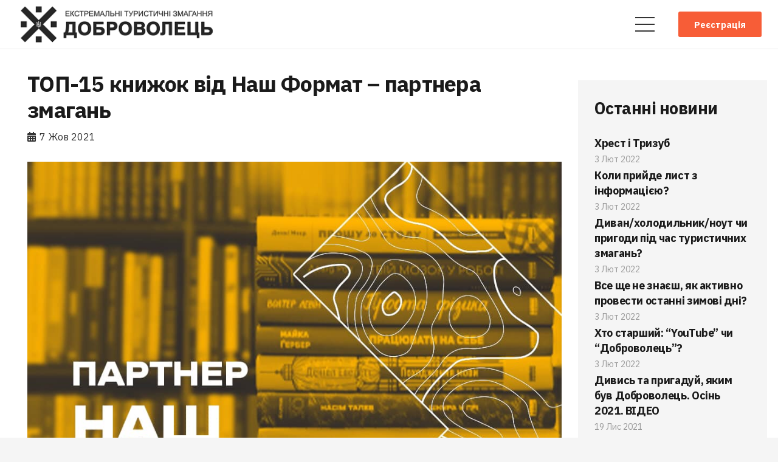

--- FILE ---
content_type: text/html; charset=UTF-8
request_url: https://dobrovolec.org.ua/top-15-knyzhok-vid-nash-format-partnera-zmagan/
body_size: 26777
content:
<!DOCTYPE HTML>
<html lang="uk" prefix="og: https://ogp.me/ns#">
<head>
	<meta charset="UTF-8">
	
<!-- Search Engine Optimization by Rank Math - https://s.rankmath.com/home -->
<title>ТОП-15 книжок від Наш Формат – партнера змагань - Доброволець - екстремальні туристичні змагання</title>
<meta name="description" content="Зберігай, щоб точно знати, що читати цієї осені: ⠀ ⁃ «Моє життя і робота» Генрі Форда ⁃ трилогія «Атлант розправив плечі» Айн Ренд ⁃ найповніше зібрання"/>
<meta name="robots" content="follow, index, max-snippet:-1, max-video-preview:-1, max-image-preview:large"/>
<link rel="canonical" href="https://dobrovolec.org.ua/top-15-knyzhok-vid-nash-format-partnera-zmagan/" />
<meta property="og:locale" content="uk_UA" />
<meta property="og:type" content="article" />
<meta property="og:title" content="ТОП-15 книжок від Наш Формат – партнера змагань - Доброволець - екстремальні туристичні змагання" />
<meta property="og:description" content="Зберігай, щоб точно знати, що читати цієї осені: ⠀ ⁃ «Моє життя і робота» Генрі Форда ⁃ трилогія «Атлант розправив плечі» Айн Ренд ⁃ найповніше зібрання" />
<meta property="og:url" content="https://dobrovolec.org.ua/top-15-knyzhok-vid-nash-format-partnera-zmagan/" />
<meta property="og:site_name" content="Доброволець - екстремальні туристичні змагання" />
<meta property="article:publisher" content="https://www.facebook.com/SGDobrovolets" />
<meta property="article:section" content="Без категорії" />
<meta property="og:updated_time" content="2021-10-11T20:10:31+03:00" />
<meta property="og:image" content="https://dobrovolec.org.ua/wp-content/uploads/2021/10/244477408_5697145436965586_2412139385955114543_n.jpg" />
<meta property="og:image:secure_url" content="https://dobrovolec.org.ua/wp-content/uploads/2021/10/244477408_5697145436965586_2412139385955114543_n.jpg" />
<meta property="og:image:width" content="1000" />
<meta property="og:image:height" content="1000" />
<meta property="og:image:alt" content="ТОП-15 книжок від Наш Формат – партнера змагань" />
<meta property="og:image:type" content="image/jpeg" />
<meta property="article:published_time" content="2021-10-07T20:09:01+03:00" />
<meta property="article:modified_time" content="2021-10-11T20:10:31+03:00" />
<meta name="twitter:card" content="summary_large_image" />
<meta name="twitter:title" content="ТОП-15 книжок від Наш Формат – партнера змагань - Доброволець - екстремальні туристичні змагання" />
<meta name="twitter:description" content="Зберігай, щоб точно знати, що читати цієї осені: ⠀ ⁃ «Моє життя і робота» Генрі Форда ⁃ трилогія «Атлант розправив плечі» Айн Ренд ⁃ найповніше зібрання" />
<meta name="twitter:image" content="https://dobrovolec.org.ua/wp-content/uploads/2021/10/244477408_5697145436965586_2412139385955114543_n.jpg" />
<meta name="twitter:label1" content="Written by" />
<meta name="twitter:data1" content="dobradmin" />
<meta name="twitter:label2" content="Time to read" />
<meta name="twitter:data2" content="Less than a minute" />
<script type="application/ld+json" class="rank-math-schema">{"@context":"https://schema.org","@graph":[{"@type":["EducationalOrganization","Organization"],"@id":"https://dobrovolec.org.ua/#organization","name":"\u0414\u043e\u0431\u0440\u043e\u0432\u043e\u043b\u0435\u0446\u044c - \u0435\u043a\u0441\u0442\u0440\u0435\u043c\u0430\u043b\u044c\u043d\u0456 \u0442\u0443\u0440\u0438\u0441\u0442\u0438\u0447\u043d\u0456 \u0437\u043c\u0430\u0433\u0430\u043d\u043d\u044f","url":"https://dobrovolec.org.ua","email":"sg.dobrovolets@gmail.com","logo":{"@type":"ImageObject","@id":"https://dobrovolec.org.ua/#logo","url":"https://dobrovolec.org.ua/wp-content/uploads/2021/09/logo_snippet.jpg","caption":"\u0414\u043e\u0431\u0440\u043e\u0432\u043e\u043b\u0435\u0446\u044c - \u0435\u043a\u0441\u0442\u0440\u0435\u043c\u0430\u043b\u044c\u043d\u0456 \u0442\u0443\u0440\u0438\u0441\u0442\u0438\u0447\u043d\u0456 \u0437\u043c\u0430\u0433\u0430\u043d\u043d\u044f","inLanguage":"uk","width":"1000","height":"1000"},"contactPoint":[{"@type":"ContactPoint","telephone":"+380-96-807-8646","contactType":"customer support"},{"@type":"ContactPoint","telephone":"+380-98-048-9091","contactType":"customer support"}]},{"@type":"WebSite","@id":"https://dobrovolec.org.ua/#website","url":"https://dobrovolec.org.ua","name":"\u0414\u043e\u0431\u0440\u043e\u0432\u043e\u043b\u0435\u0446\u044c - \u0435\u043a\u0441\u0442\u0440\u0435\u043c\u0430\u043b\u044c\u043d\u0456 \u0442\u0443\u0440\u0438\u0441\u0442\u0438\u0447\u043d\u0456 \u0437\u043c\u0430\u0433\u0430\u043d\u043d\u044f","publisher":{"@id":"https://dobrovolec.org.ua/#organization"},"inLanguage":"uk"},{"@type":"ImageObject","@id":"https://dobrovolec.org.ua/wp-content/uploads/2021/10/244477408_5697145436965586_2412139385955114543_n.jpg","url":"https://dobrovolec.org.ua/wp-content/uploads/2021/10/244477408_5697145436965586_2412139385955114543_n.jpg","width":"1000","height":"1000","inLanguage":"uk"},{"@type":"Person","@id":"https://dobrovolec.org.ua/top-15-knyzhok-vid-nash-format-partnera-zmagan/#author","name":"dobradmin","image":{"@type":"ImageObject","@id":"https://secure.gravatar.com/avatar/3ba11fbdccd9624ceec3c079d3415f835a7624fd3e4fd7ed7de9df55100d9507?s=96&amp;d=mm&amp;r=g","url":"https://secure.gravatar.com/avatar/3ba11fbdccd9624ceec3c079d3415f835a7624fd3e4fd7ed7de9df55100d9507?s=96&amp;d=mm&amp;r=g","caption":"dobradmin","inLanguage":"uk"},"sameAs":["https://dobrovolec.org.ua"],"worksFor":{"@id":"https://dobrovolec.org.ua/#organization"}},{"@type":"WebPage","@id":"https://dobrovolec.org.ua/top-15-knyzhok-vid-nash-format-partnera-zmagan/#webpage","url":"https://dobrovolec.org.ua/top-15-knyzhok-vid-nash-format-partnera-zmagan/","name":"\u0422\u041e\u041f-15 \u043a\u043d\u0438\u0436\u043e\u043a \u0432\u0456\u0434 \u041d\u0430\u0448 \u0424\u043e\u0440\u043c\u0430\u0442 \u2013 \u043f\u0430\u0440\u0442\u043d\u0435\u0440\u0430 \u0437\u043c\u0430\u0433\u0430\u043d\u044c - \u0414\u043e\u0431\u0440\u043e\u0432\u043e\u043b\u0435\u0446\u044c - \u0435\u043a\u0441\u0442\u0440\u0435\u043c\u0430\u043b\u044c\u043d\u0456 \u0442\u0443\u0440\u0438\u0441\u0442\u0438\u0447\u043d\u0456 \u0437\u043c\u0430\u0433\u0430\u043d\u043d\u044f","datePublished":"2021-10-07T20:09:01+03:00","dateModified":"2021-10-11T20:10:31+03:00","author":{"@id":"https://dobrovolec.org.ua/top-15-knyzhok-vid-nash-format-partnera-zmagan/#author"},"isPartOf":{"@id":"https://dobrovolec.org.ua/#website"},"primaryImageOfPage":{"@id":"https://dobrovolec.org.ua/wp-content/uploads/2021/10/244477408_5697145436965586_2412139385955114543_n.jpg"},"inLanguage":"uk"},{"@type":"BlogPosting","headline":"\u0422\u041e\u041f-15 \u043a\u043d\u0438\u0436\u043e\u043a \u0432\u0456\u0434 \u041d\u0430\u0448 \u0424\u043e\u0440\u043c\u0430\u0442 \u2013 \u043f\u0430\u0440\u0442\u043d\u0435\u0440\u0430 \u0437\u043c\u0430\u0433\u0430\u043d\u044c - \u0414\u043e\u0431\u0440\u043e\u0432\u043e\u043b\u0435\u0446\u044c - \u0435\u043a\u0441\u0442\u0440\u0435\u043c\u0430\u043b\u044c\u043d\u0456 \u0442\u0443\u0440\u0438\u0441\u0442\u0438\u0447\u043d\u0456 \u0437\u043c\u0430\u0433\u0430\u043d\u043d\u044f","datePublished":"2021-10-07T20:09:01+03:00","dateModified":"2021-10-11T20:10:31+03:00","author":{"@id":"https://dobrovolec.org.ua/top-15-knyzhok-vid-nash-format-partnera-zmagan/#author"},"publisher":{"@id":"https://dobrovolec.org.ua/#organization"},"description":"\u0417\u0431\u0435\u0440\u0456\u0433\u0430\u0439, \u0449\u043e\u0431 \u0442\u043e\u0447\u043d\u043e \u0437\u043d\u0430\u0442\u0438, \u0449\u043e \u0447\u0438\u0442\u0430\u0442\u0438 \u0446\u0456\u0454\u0457 \u043e\u0441\u0435\u043d\u0456: \u2800 \u2043 \u00ab\u041c\u043e\u0454 \u0436\u0438\u0442\u0442\u044f \u0456 \u0440\u043e\u0431\u043e\u0442\u0430\u00bb \u0413\u0435\u043d\u0440\u0456 \u0424\u043e\u0440\u0434\u0430 \u2043 \u0442\u0440\u0438\u043b\u043e\u0433\u0456\u044f \u00ab\u0410\u0442\u043b\u0430\u043d\u0442 \u0440\u043e\u0437\u043f\u0440\u0430\u0432\u0438\u0432 \u043f\u043b\u0435\u0447\u0456\u00bb \u0410\u0439\u043d \u0420\u0435\u043d\u0434 \u2043 \u043d\u0430\u0439\u043f\u043e\u0432\u043d\u0456\u0448\u0435 \u0437\u0456\u0431\u0440\u0430\u043d\u043d\u044f","name":"\u0422\u041e\u041f-15 \u043a\u043d\u0438\u0436\u043e\u043a \u0432\u0456\u0434 \u041d\u0430\u0448 \u0424\u043e\u0440\u043c\u0430\u0442 \u2013 \u043f\u0430\u0440\u0442\u043d\u0435\u0440\u0430 \u0437\u043c\u0430\u0433\u0430\u043d\u044c - \u0414\u043e\u0431\u0440\u043e\u0432\u043e\u043b\u0435\u0446\u044c - \u0435\u043a\u0441\u0442\u0440\u0435\u043c\u0430\u043b\u044c\u043d\u0456 \u0442\u0443\u0440\u0438\u0441\u0442\u0438\u0447\u043d\u0456 \u0437\u043c\u0430\u0433\u0430\u043d\u043d\u044f","@id":"https://dobrovolec.org.ua/top-15-knyzhok-vid-nash-format-partnera-zmagan/#richSnippet","isPartOf":{"@id":"https://dobrovolec.org.ua/top-15-knyzhok-vid-nash-format-partnera-zmagan/#webpage"},"image":{"@id":"https://dobrovolec.org.ua/wp-content/uploads/2021/10/244477408_5697145436965586_2412139385955114543_n.jpg"},"inLanguage":"uk","mainEntityOfPage":{"@id":"https://dobrovolec.org.ua/top-15-knyzhok-vid-nash-format-partnera-zmagan/#webpage"}}]}</script>
<!-- /Rank Math WordPress SEO plugin -->

<link rel='dns-prefetch' href='//fonts.googleapis.com' />
<link rel="alternate" type="application/rss+xml" title="Доброволець - екстремальні туристичні змагання &raquo; стрічка" href="https://dobrovolec.org.ua/feed/" />
<link rel="alternate" type="application/rss+xml" title="Доброволець - екстремальні туристичні змагання &raquo; Канал коментарів" href="https://dobrovolec.org.ua/comments/feed/" />
<link rel="alternate" type="application/rss+xml" title="Доброволець - екстремальні туристичні змагання &raquo; ТОП-15 книжок від Наш Формат – партнера змагань Канал коментарів" href="https://dobrovolec.org.ua/top-15-knyzhok-vid-nash-format-partnera-zmagan/feed/" />
<link rel="alternate" title="oEmbed (JSON)" type="application/json+oembed" href="https://dobrovolec.org.ua/wp-json/oembed/1.0/embed?url=https%3A%2F%2Fdobrovolec.org.ua%2Ftop-15-knyzhok-vid-nash-format-partnera-zmagan%2F" />
<link rel="alternate" title="oEmbed (XML)" type="text/xml+oembed" href="https://dobrovolec.org.ua/wp-json/oembed/1.0/embed?url=https%3A%2F%2Fdobrovolec.org.ua%2Ftop-15-knyzhok-vid-nash-format-partnera-zmagan%2F&#038;format=xml" />
<meta name="viewport" content="width=device-width, initial-scale=1">
<meta name="SKYPE_TOOLBAR" content="SKYPE_TOOLBAR_PARSER_COMPATIBLE">
<meta name="theme-color" content="#f5f5f5">
<meta property="og:title" content="ТОП-15 книжок від Наш Формат – партнера змагань - Доброволець - екстремальні туристичні змагання">
<meta property="og:url" content="https://dobrovolec.org.ua/top-15-knyzhok-vid-nash-format-partnera-zmagan/">
<meta property="og:locale" content="uk">
<meta property="og:site_name" content="Доброволець - екстремальні туристичні змагання">
<meta property="og:type" content="article">
<meta property="og:image" content="https://dobrovolec.org.ua/wp-content/uploads/2021/10/244477408_5697145436965586_2412139385955114543_n.jpg" itemprop="image">
		<!-- This site uses the Google Analytics by MonsterInsights plugin v8.10.0 - Using Analytics tracking - https://www.monsterinsights.com/ -->
		<!-- Note: MonsterInsights is not currently configured on this site. The site owner needs to authenticate with Google Analytics in the MonsterInsights settings panel. -->
					<!-- No UA code set -->
				<!-- / Google Analytics by MonsterInsights -->
		<style id='wp-img-auto-sizes-contain-inline-css' type='text/css'>
img:is([sizes=auto i],[sizes^="auto," i]){contain-intrinsic-size:3000px 1500px}
/*# sourceURL=wp-img-auto-sizes-contain-inline-css */
</style>
<style id='wp-emoji-styles-inline-css' type='text/css'>

	img.wp-smiley, img.emoji {
		display: inline !important;
		border: none !important;
		box-shadow: none !important;
		height: 1em !important;
		width: 1em !important;
		margin: 0 0.07em !important;
		vertical-align: -0.1em !important;
		background: none !important;
		padding: 0 !important;
	}
/*# sourceURL=wp-emoji-styles-inline-css */
</style>
<style id='classic-theme-styles-inline-css' type='text/css'>
/*! This file is auto-generated */
.wp-block-button__link{color:#fff;background-color:#32373c;border-radius:9999px;box-shadow:none;text-decoration:none;padding:calc(.667em + 2px) calc(1.333em + 2px);font-size:1.125em}.wp-block-file__button{background:#32373c;color:#fff;text-decoration:none}
/*# sourceURL=/wp-includes/css/classic-themes.min.css */
</style>
<link rel='stylesheet' id='rs-plugin-settings-css' href='https://dobrovolec.org.ua/wp-content/plugins/revslider/public/assets/css/rs6.css?ver=6.3.4' type='text/css' media='all' />
<style id='rs-plugin-settings-inline-css' type='text/css'>
#rs-demo-id {}
/*# sourceURL=rs-plugin-settings-inline-css */
</style>
<style id='woocommerce-inline-inline-css' type='text/css'>
.woocommerce form .form-row .required { visibility: visible; }
/*# sourceURL=woocommerce-inline-inline-css */
</style>
<link rel='stylesheet' id='us-fonts-css' href='https://fonts.googleapis.com/css?family=IBM+Plex+Sans%3A400%2C700&#038;display=swap&#038;ver=6.9' type='text/css' media='all' />
<link rel='stylesheet' id='us-style-css' href='https://dobrovolec.org.ua/wp-content/themes/dobrovolec/css/style.min.css?ver=7.13' type='text/css' media='all' />
<link rel='stylesheet' id='us-woocommerce-css' href='https://dobrovolec.org.ua/wp-content/themes/dobrovolec/common/css/plugins/woocommerce.min.css?ver=7.13' type='text/css' media='all' />
<link rel='stylesheet' id='bsf-Defaults-css' href='https://dobrovolec.org.ua/wp-content/uploads/smile_fonts/Defaults/Defaults.css?ver=3.19.8' type='text/css' media='all' />
<script type="text/javascript" src="https://dobrovolec.org.ua/wp-includes/js/jquery/jquery.min.js?ver=3.7.1" id="jquery-core-js"></script>
<script type="text/javascript" src="https://dobrovolec.org.ua/wp-content/plugins/revslider/public/assets/js/rbtools.min.js?ver=6.3.4" id="tp-tools-js"></script>
<script type="text/javascript" src="https://dobrovolec.org.ua/wp-content/plugins/revslider/public/assets/js/rs6.min.js?ver=6.3.4" id="revmin-js"></script>
<link rel="https://api.w.org/" href="https://dobrovolec.org.ua/wp-json/" /><link rel="alternate" title="JSON" type="application/json" href="https://dobrovolec.org.ua/wp-json/wp/v2/posts/10257" /><link rel="EditURI" type="application/rsd+xml" title="RSD" href="https://dobrovolec.org.ua/xmlrpc.php?rsd" />
<meta name="generator" content="WordPress 6.9" />
<link rel='shortlink' href='https://dobrovolec.org.ua/?p=10257' />


<!-- Saphali Lite Version -->
<meta name="generator" content="Saphali Lite 1.8.13" />

		<script>
			if ( ! /Android|webOS|iPhone|iPad|iPod|BlackBerry|IEMobile|Opera Mini/i.test( navigator.userAgent ) ) {
				var root = document.getElementsByTagName( 'html' )[ 0 ]
				root.className += " no-touch";
			}
		</script>
			<noscript><style>.woocommerce-product-gallery{ opacity: 1 !important; }</style></noscript>
	<meta name="generator" content="Powered by WPBakery Page Builder - drag and drop page builder for WordPress."/>
<meta name="generator" content="Powered by Slider Revolution 6.3.4 - responsive, Mobile-Friendly Slider Plugin for WordPress with comfortable drag and drop interface." />
<link rel="icon" href="https://dobrovolec.org.ua/wp-content/uploads/2021/09/logo-dobrovolecz-new_1-—-kopyya-150x150.png" sizes="32x32" />
<link rel="icon" href="https://dobrovolec.org.ua/wp-content/uploads/2021/09/logo-dobrovolecz-new_1-—-kopyya-300x300.png" sizes="192x192" />
<link rel="apple-touch-icon" href="https://dobrovolec.org.ua/wp-content/uploads/2021/09/logo-dobrovolecz-new_1-—-kopyya-300x300.png" />
<meta name="msapplication-TileImage" content="https://dobrovolec.org.ua/wp-content/uploads/2021/09/logo-dobrovolecz-new_1-—-kopyya-300x300.png" />
<script type="text/javascript">function setREVStartSize(e){
			//window.requestAnimationFrame(function() {				 
				window.RSIW = window.RSIW===undefined ? window.innerWidth : window.RSIW;	
				window.RSIH = window.RSIH===undefined ? window.innerHeight : window.RSIH;	
				try {								
					var pw = document.getElementById(e.c).parentNode.offsetWidth,
						newh;
					pw = pw===0 || isNaN(pw) ? window.RSIW : pw;
					e.tabw = e.tabw===undefined ? 0 : parseInt(e.tabw);
					e.thumbw = e.thumbw===undefined ? 0 : parseInt(e.thumbw);
					e.tabh = e.tabh===undefined ? 0 : parseInt(e.tabh);
					e.thumbh = e.thumbh===undefined ? 0 : parseInt(e.thumbh);
					e.tabhide = e.tabhide===undefined ? 0 : parseInt(e.tabhide);
					e.thumbhide = e.thumbhide===undefined ? 0 : parseInt(e.thumbhide);
					e.mh = e.mh===undefined || e.mh=="" || e.mh==="auto" ? 0 : parseInt(e.mh,0);		
					if(e.layout==="fullscreen" || e.l==="fullscreen") 						
						newh = Math.max(e.mh,window.RSIH);					
					else{					
						e.gw = Array.isArray(e.gw) ? e.gw : [e.gw];
						for (var i in e.rl) if (e.gw[i]===undefined || e.gw[i]===0) e.gw[i] = e.gw[i-1];					
						e.gh = e.el===undefined || e.el==="" || (Array.isArray(e.el) && e.el.length==0)? e.gh : e.el;
						e.gh = Array.isArray(e.gh) ? e.gh : [e.gh];
						for (var i in e.rl) if (e.gh[i]===undefined || e.gh[i]===0) e.gh[i] = e.gh[i-1];
											
						var nl = new Array(e.rl.length),
							ix = 0,						
							sl;					
						e.tabw = e.tabhide>=pw ? 0 : e.tabw;
						e.thumbw = e.thumbhide>=pw ? 0 : e.thumbw;
						e.tabh = e.tabhide>=pw ? 0 : e.tabh;
						e.thumbh = e.thumbhide>=pw ? 0 : e.thumbh;					
						for (var i in e.rl) nl[i] = e.rl[i]<window.RSIW ? 0 : e.rl[i];
						sl = nl[0];									
						for (var i in nl) if (sl>nl[i] && nl[i]>0) { sl = nl[i]; ix=i;}															
						var m = pw>(e.gw[ix]+e.tabw+e.thumbw) ? 1 : (pw-(e.tabw+e.thumbw)) / (e.gw[ix]);					
						newh =  (e.gh[ix] * m) + (e.tabh + e.thumbh);
					}				
					if(window.rs_init_css===undefined) window.rs_init_css = document.head.appendChild(document.createElement("style"));					
					document.getElementById(e.c).height = newh+"px";
					window.rs_init_css.innerHTML += "#"+e.c+"_wrapper { height: "+newh+"px }";				
				} catch(e){
					console.log("Failure at Presize of Slider:" + e)
				}					   
			//});
		  };</script>
<noscript><style> .wpb_animate_when_almost_visible { opacity: 1; }</style></noscript>		<style id="us-icon-fonts">@font-face{font-display:block;font-style:normal;font-family:"fontawesome";font-weight:900;src:url("https://dobrovolec.org.ua/wp-content/themes/dobrovolec/fonts/fa-solid-900.woff2?ver=7.13") format("woff2"),url("https://dobrovolec.org.ua/wp-content/themes/dobrovolec/fonts/fa-solid-900.woff?ver=7.13") format("woff")}.fas{font-family:"fontawesome";font-weight:900}@font-face{font-display:block;font-style:normal;font-family:"fontawesome";font-weight:400;src:url("https://dobrovolec.org.ua/wp-content/themes/dobrovolec/fonts/fa-regular-400.woff2?ver=7.13") format("woff2"),url("https://dobrovolec.org.ua/wp-content/themes/dobrovolec/fonts/fa-regular-400.woff?ver=7.13") format("woff")}.far{font-family:"fontawesome";font-weight:400}@font-face{font-display:block;font-style:normal;font-family:"fontawesome";font-weight:300;src:url("https://dobrovolec.org.ua/wp-content/themes/dobrovolec/fonts/fa-light-300.woff2?ver=7.13") format("woff2"),url("https://dobrovolec.org.ua/wp-content/themes/dobrovolec/fonts/fa-light-300.woff?ver=7.13") format("woff")}.fal{font-family:"fontawesome";font-weight:300}@font-face{font-display:block;font-style:normal;font-family:"Font Awesome 5 Duotone";font-weight:900;src:url("https://dobrovolec.org.ua/wp-content/themes/dobrovolec/fonts/fa-duotone-900.woff2?ver=7.13") format("woff2"),url("https://dobrovolec.org.ua/wp-content/themes/dobrovolec/fonts/fa-duotone-900.woff?ver=7.13") format("woff")}.fad{font-family:"Font Awesome 5 Duotone";font-weight:900}.fad{position:relative}.fad:before{position:absolute}.fad:after{opacity:0.4}@font-face{font-display:block;font-style:normal;font-family:"Font Awesome 5 Brands";font-weight:400;src:url("https://dobrovolec.org.ua/wp-content/themes/dobrovolec/fonts/fa-brands-400.woff2?ver=7.13") format("woff2"),url("https://dobrovolec.org.ua/wp-content/themes/dobrovolec/fonts/fa-brands-400.woff?ver=7.13") format("woff")}.fab{font-family:"Font Awesome 5 Brands";font-weight:400}@font-face{font-display:block;font-style:normal;font-family:"Material Icons";font-weight:400;src:url("https://dobrovolec.org.ua/wp-content/themes/dobrovolec/fonts/material-icons.woff2?ver=7.13") format("woff2"),url("https://dobrovolec.org.ua/wp-content/themes/dobrovolec/fonts/material-icons.woff?ver=7.13") format("woff")}.material-icons{font-family:"Material Icons";font-weight:400}</style>
				<style id="us-theme-options-css">.style_phone6-1>*{background-image:url(https://dobrovolec.org.ua/wp-content/themes/dobrovolec/img/phone-6-black-real.png)}.style_phone6-2>*{background-image:url(https://dobrovolec.org.ua/wp-content/themes/dobrovolec/img/phone-6-white-real.png)}.style_phone6-3>*{background-image:url(https://dobrovolec.org.ua/wp-content/themes/dobrovolec/img/phone-6-black-flat.png)}.style_phone6-4>*{background-image:url(https://dobrovolec.org.ua/wp-content/themes/dobrovolec/img/phone-6-white-flat.png)}.leaflet-default-icon-path{background-image:url(https://dobrovolec.org.ua/wp-content/themes/dobrovolec/common/css/vendor/images/marker-icon.png)}html,.l-header .widget,.menu-item-object-us_page_block{font-family:'IBM Plex Sans',sans-serif;font-weight:400;font-size:18px;line-height:28px}h1{font-family:'IBM Plex Sans',sans-serif;font-weight:600;font-size:2rem;line-height:1.20;letter-spacing:-0.02em;margin-bottom:1.2rem}h2{font-family:'IBM Plex Sans',sans-serif;font-weight:700;font-size:2rem;line-height:1.4;letter-spacing:-0.02em;margin-bottom:1.5rem}h3{font-family:'IBM Plex Sans',sans-serif;font-weight:700;font-size:1.8rem;line-height:1.4;letter-spacing:-0.02em;margin-bottom:1.5rem}.woocommerce-Reviews-title,.widgettitle,.comment-reply-title,h4{font-family:'IBM Plex Sans',sans-serif;font-weight:700;font-size:1.5rem;line-height:1.4;letter-spacing:-0.02em;margin-bottom:1.5rem}h5{font-family:'IBM Plex Sans',sans-serif;font-weight:600;font-size:1.40rem;line-height:1.4;letter-spacing:-0.02em;margin-bottom:1.5rem}h6{font-family:'IBM Plex Sans',sans-serif;font-weight:600;font-size:1.20rem;line-height:1.4;letter-spacing:-0.02em;margin-bottom:1.5rem}@media (max-width:767px){html{font-size:16px;line-height:26px}h1{font-size:1.8rem}h1.vc_custom_heading:not([class*="us_custom_"]){font-size:1.8rem!important}h2{font-size:2rem}h2.vc_custom_heading:not([class*="us_custom_"]){font-size:2rem!important}h3{font-size:1.8rem}h3.vc_custom_heading:not([class*="us_custom_"]){font-size:1.8rem!important}h4,.woocommerce-Reviews-title,.widgettitle,.comment-reply-title{font-size:1.5rem}h4.vc_custom_heading:not([class*="us_custom_"]){font-size:1.5rem!important}h5{font-size:1.40rem}h5.vc_custom_heading:not([class*="us_custom_"]){font-size:1.40rem!important}h6{font-size:1.20rem}h6.vc_custom_heading:not([class*="us_custom_"]){font-size:1.20rem!important}}body{background:#f5f5f5}.l-canvas.type_boxed,.l-canvas.type_boxed .l-subheader,.l-canvas.type_boxed~.l-footer{max-width:1240px}.l-subheader-h,.l-section-h,.l-main .aligncenter,.w-tabs-section-content-h{max-width:1200px}.post-password-form{max-width:calc(1200px + 5rem)}@media screen and (max-width:1290px){.l-main .aligncenter{max-width:calc(100vw - 5rem)}}@media (min-width:900px){body.footer_reveal .l-canvas{position:relative;z-index:1}body.footer_reveal .l-footer{position:fixed;bottom:0}body.footer_reveal .l-canvas.type_boxed~.l-footer{left:0;right:0}}@media (max-width:899px){.l-canvas{overflow:hidden}.g-cols.reversed{flex-direction:column-reverse}.g-cols>div:not([class*=" vc_col-"]){width:100%;margin:0 0 1.5rem}.g-cols.type_boxes>div,.g-cols.reversed>div:first-child,.g-cols:not(.reversed)>div:last-child,.g-cols>div.has-fill{margin-bottom:0}.g-cols.type_default>.wpb_column.stretched{margin-left:-1rem;margin-right:-1rem;width:auto}.g-cols.type_boxes>.wpb_column.stretched{margin-left:-2.5rem;margin-right:-2.5rem;width:auto}.align_center_xs,.align_center_xs .w-socials{text-align:center}.align_center_xs .w-hwrapper>*{margin:0.5rem 0;width:100%}}@media (min-width:900px){.l-section.for_sidebar.at_left>div>.g-cols{flex-direction:row-reverse}.vc_column-inner.type_sticky>.wpb_wrapper{position:-webkit-sticky;position:sticky}}@media screen and (min-width:1290px){.g-cols.type_default>.wpb_column.stretched:first-of-type{margin-left:calc(600px + 1.5rem - 50vw)}.g-cols.type_default>.wpb_column.stretched:last-of-type{margin-right:calc(600px + 1.5rem - 50vw)}.g-cols.type_boxes>.wpb_column.stretched:first-of-type{margin-left:calc(600px - 50vw)}.g-cols.type_boxes>.wpb_column.stretched:last-of-type{margin-right:calc(600px - 50vw)}}button[type="submit"]:not(.w-btn),input[type="submit"]{font-size:16px;line-height:1.20!important;font-weight:600;font-style:normal;text-transform:none;letter-spacing:0em;border-radius:3px;padding:0.9em 1.8em;box-shadow:0 0em 0em rgba(0,0,0,0.2);background:#F75D37;border-color:transparent;color:#ffffff!important}button[type="submit"]:not(.w-btn):before,input[type="submit"]{border-width:0px}.no-touch button[type="submit"]:not(.w-btn):hover,.no-touch input[type="submit"]:hover{box-shadow:0 0em 0em rgba(0,0,0,0.2);background:#E23409;border-color:transparent;color:#ffffff!important}.woocommerce .button.alt,.woocommerce .button.checkout,.woocommerce .button.add_to_cart_button,.us-nav-style_1>*,.navstyle_1>.owl-nav div,.us-btn-style_1{font-size:16px;line-height:1.20!important;font-weight:600;font-style:normal;text-transform:none;letter-spacing:0em;border-radius:3px;padding:0.9em 1.8em;background:#F75D37;border-color:transparent;color:#ffffff!important;box-shadow:0 0em 0em rgba(0,0,0,0.2)}.woocommerce .button.alt:before,.woocommerce .button.checkout:before,.woocommerce .button.add_to_cart_button:before,.us-nav-style_1>*:before,.navstyle_1>.owl-nav div:before,.us-btn-style_1:before{border-width:0px}.no-touch .woocommerce .button.alt:hover,.no-touch .woocommerce .button.checkout:hover,.no-touch .woocommerce .button.add_to_cart_button:hover,.us-nav-style_1>span.current,.no-touch .us-nav-style_1>a:hover,.no-touch .navstyle_1>.owl-nav div:hover,.no-touch .us-btn-style_1:hover{box-shadow:0 0em 0em rgba(0,0,0,0.2);background:#E23409;border-color:transparent;color:#ffffff!important}.us-nav-style_1>*{min-width:calc(1.20em + 2 * 0.9em)}.woocommerce .button,.woocommerce .actions .button,.us-nav-style_2>*,.navstyle_2>.owl-nav div,.us-btn-style_2{font-size:16px;line-height:1.2!important;font-weight:600;font-style:normal;text-transform:none;letter-spacing:0em;border-radius:3px;padding:0.9em 1.8em;background:#000000;border-color:transparent;color:#ffffff!important;box-shadow:0 0em 0em rgba(0,0,0,0.2)}.woocommerce .button:before,.woocommerce .actions .button:before,.us-nav-style_2>*:before,.navstyle_2>.owl-nav div:before,.us-btn-style_2:before{border-width:2px}.no-touch .woocommerce .button:hover,.no-touch .woocommerce .actions .button:hover,.us-nav-style_2>span.current,.no-touch .us-nav-style_2>a:hover,.no-touch .navstyle_2>.owl-nav div:hover,.no-touch .us-btn-style_2:hover{box-shadow:0 0em 0em rgba(0,0,0,0.2);background:transparent;border-color:#000000;color:#000000!important}.us-nav-style_2>*{min-width:calc(1.2em + 2 * 0.9em)}.us-nav-style_3>*,.navstyle_3>.owl-nav div,.us-btn-style_3{font-size:16px;line-height:1.2!important;font-weight:600;font-style:normal;text-transform:uppercase;letter-spacing:0em;border-radius:0.3em;padding:0.9em 1.8em;background:transparent;border-color:#F75D37;color:#F75D37!important;box-shadow:0 0em 0em rgba(0,0,0,0.2)}.us-nav-style_3>*:before,.navstyle_3>.owl-nav div:before,.us-btn-style_3:before{border-width:2px}.us-nav-style_3>span.current,.no-touch .us-nav-style_3>a:hover,.no-touch .navstyle_3>.owl-nav div:hover,.no-touch .us-btn-style_3:hover{box-shadow:0 0em 0em rgba(0,0,0,0.2);background:#F75D37;border-color:#F75D37;color:#ffffff!important}.us-nav-style_3>*{min-width:calc(1.2em + 2 * 0.9em)}.us-btn-style_3{overflow:hidden;-webkit-transform:translateZ(0)}.us-btn-style_3>*{position:relative;z-index:1}.no-touch .us-btn-style_3:hover{background:transparent}.no-touch .us-btn-style_3:after{content:"";position:absolute;top:0;left:0;right:0;height:0;transition:height 0.3s;background:#F75D37}.no-touch .us-btn-style_3:hover:after{height:100%}.us-nav-style_4>*,.navstyle_4>.owl-nav div,.us-btn-style_4{font-size:16px;line-height:1.2!important;font-weight:700;font-style:normal;text-transform:uppercase;letter-spacing:0em;border-radius:0.3em;padding:0.8em 1.8em;background:#ffffff;border-color:transparent;color:#333333!important;box-shadow:0 0em 0em rgba(0,0,0,0.2)}.us-nav-style_4>*:before,.navstyle_4>.owl-nav div:before,.us-btn-style_4:before{border-width:3px}.us-nav-style_4>span.current,.no-touch .us-nav-style_4>a:hover,.no-touch .navstyle_4>.owl-nav div:hover,.no-touch .us-btn-style_4:hover{box-shadow:0 0em 0em rgba(0,0,0,0.2);background:transparent;border-color:#ffffff;color:#ffffff!important}.us-nav-style_4>*{min-width:calc(1.2em + 2 * 0.8em)}.us-nav-style_8>*,.navstyle_8>.owl-nav div,.us-btn-style_8{font-size:16px;line-height:1.2!important;font-weight:600;font-style:normal;text-transform:uppercase;letter-spacing:0em;border-radius:0.3em;padding:0.8em 1.8em;background:transparent;border-color:#ffffff;color:#ffffff!important;box-shadow:0 0em 0em rgba(0,0,0,0.2)}.us-nav-style_8>*:before,.navstyle_8>.owl-nav div:before,.us-btn-style_8:before{border-width:2px}.us-nav-style_8>span.current,.no-touch .us-nav-style_8>a:hover,.no-touch .navstyle_8>.owl-nav div:hover,.no-touch .us-btn-style_8:hover{box-shadow:0 0em 0em rgba(0,0,0,0.2);background:#ffffff;border-color:#ffffff;color:#333333!important}.us-nav-style_8>*{min-width:calc(1.2em + 2 * 0.8em)}.us-btn-style_8{overflow:hidden;-webkit-transform:translateZ(0)}.us-btn-style_8>*{position:relative;z-index:1}.no-touch .us-btn-style_8:hover{background:transparent}.no-touch .us-btn-style_8:after{content:"";position:absolute;top:0;left:0;right:0;height:0;transition:height 0.3s;background:#ffffff}.no-touch .us-btn-style_8:hover:after{height:100%}.us-nav-style_11>*,.navstyle_11>.owl-nav div,.us-btn-style_11{font-size:16px;line-height:1.2!important;font-weight:600;font-style:normal;text-transform:uppercase;letter-spacing:0em;border-radius:0.3em;padding:0.9em 1.8em;background:transparent;border-color:#333333;color:#333333!important;box-shadow:0 0em 0em rgba(0,0,0,0.2)}.us-nav-style_11>*:before,.navstyle_11>.owl-nav div:before,.us-btn-style_11:before{border-width:2px}.us-nav-style_11>span.current,.no-touch .us-nav-style_11>a:hover,.no-touch .navstyle_11>.owl-nav div:hover,.no-touch .us-btn-style_11:hover{box-shadow:0 0em 0em rgba(0,0,0,0.2);background:#333333;border-color:#333333;color:#ffffff!important}.us-nav-style_11>*{min-width:calc(1.2em + 2 * 0.9em)}.us-btn-style_11{overflow:hidden;-webkit-transform:translateZ(0)}.us-btn-style_11>*{position:relative;z-index:1}.no-touch .us-btn-style_11:hover{background:transparent}.no-touch .us-btn-style_11:after{content:"";position:absolute;top:0;left:0;right:0;height:0;transition:height 0.3s;background:#333333}.no-touch .us-btn-style_11:hover:after{height:100%}.us-nav-style_15>*,.navstyle_15>.owl-nav div,.us-btn-style_15{font-family:'IBM Plex Sans',sans-serif;font-size:20px;line-height:1.2!important;font-weight:700;font-style:normal;text-transform:none;letter-spacing:-0.02em;border-radius:0em;padding:0.8em 1.8em;background:transparent;border-image:linear-gradient(65deg,#2871e4,#e40d75) 1;color:#1a1a1a!important;box-shadow:0 0em 0em rgba(0,0,0,0.2)}.us-nav-style_15>*:before,.navstyle_15>.owl-nav div:before,.us-btn-style_15:before{border-width:2px}.us-nav-style_15>span.current,.no-touch .us-nav-style_15>a:hover,.no-touch .navstyle_15>.owl-nav div:hover,.no-touch .us-btn-style_15:hover{box-shadow:0 0.25em 0.5em rgba(0,0,0,0.2);background:linear-gradient(65deg,#2871e4,#e40d75);border-image:linear-gradient(65deg,#2871e4,#e40d75) 1;color:#ffffff!important}.us-nav-style_15>*{min-width:calc(1.2em + 2 * 0.8em)}.us-btn-style_15{overflow:hidden;-webkit-transform:translateZ(0)}.us-btn-style_15>*{position:relative;z-index:1}.no-touch .us-btn-style_15:hover{background:transparent}.no-touch .us-btn-style_15:after{content:"";position:absolute;top:0;left:0;right:0;bottom:0;opacity:0;transition:opacity 0.3s;background:linear-gradient(65deg,#2871e4,#e40d75)}.no-touch .us-btn-style_15:hover:after{opacity:1}.us-nav-style_16>*,.navstyle_16>.owl-nav div,.us-btn-style_16{font-family:'IBM Plex Sans',sans-serif;font-size:16px;line-height:1.20!important;font-weight:700;font-style:normal;text-transform:uppercase;letter-spacing:0em;border-radius:0.3em;padding:1em 2em;background:#fed012;border-color:transparent;color:#333333!important;box-shadow:0 0.05em 0.1em rgba(0,0,0,0.25)}.us-nav-style_16>*:before,.navstyle_16>.owl-nav div:before,.us-btn-style_16:before{border-width:0px}.us-nav-style_16>span.current,.no-touch .us-nav-style_16>a:hover,.no-touch .navstyle_16>.owl-nav div:hover,.no-touch .us-btn-style_16:hover{box-shadow:0 0.3em 0.6em rgba(0,0,0,0.25);background:#fed012;border-color:transparent;color:#333333!important}.us-nav-style_16>*{min-width:calc(1.20em + 2 * 1em)}.us-nav-style_17>*,.navstyle_17>.owl-nav div,.us-btn-style_17{font-family:'IBM Plex Sans',sans-serif;font-size:16px;line-height:1.2!important;font-weight:700;font-style:normal;text-transform:none;letter-spacing:-0.03em;border-radius:4em;padding:1em 2em;background:#646cfd;border-color:transparent;color:#ffffff!important;box-shadow:0 0.25em 0.5em rgba(100,108,253,0.4)}.us-nav-style_17>*:before,.navstyle_17>.owl-nav div:before,.us-btn-style_17:before{border-width:0px}.us-nav-style_17>span.current,.no-touch .us-nav-style_17>a:hover,.no-touch .navstyle_17>.owl-nav div:hover,.no-touch .us-btn-style_17:hover{box-shadow:0 0em 0em rgba(100,108,253,0.4);background:#646cfd;border-color:transparent;color:#ffffff!important}.us-nav-style_17>*{min-width:calc(1.2em + 2 * 1em)}.us-nav-style_18>*,.navstyle_18>.owl-nav div,.us-btn-style_18{font-family:Courier New,Courier,monospace;font-size:16px;line-height:1.2!important;font-weight:700;font-style:normal;text-transform:uppercase;letter-spacing:0.1em;border-radius:4em;padding:1em 2.5em;background:linear-gradient(50deg,#f74a00,#fcaa00);border-color:transparent;color:#ffffff!important;box-shadow:0 0.2em 0.4em rgba(247,74,0,0.55)}.us-nav-style_18>*:before,.navstyle_18>.owl-nav div:before,.us-btn-style_18:before{border-width:3px}.us-nav-style_18>span.current,.no-touch .us-nav-style_18>a:hover,.no-touch .navstyle_18>.owl-nav div:hover,.no-touch .us-btn-style_18:hover{box-shadow:0 0.4em 0.8em rgba(247,74,0,0.55);background:linear-gradient(50deg,#f74a00,#fcaa00);border-color:transparent;color:#ffffff!important}.us-nav-style_18>*{min-width:calc(1.2em + 2 * 1em)}.us-btn-style_18{overflow:hidden;-webkit-transform:translateZ(0)}.us-btn-style_18>*{position:relative;z-index:1}.no-touch .us-btn-style_18:hover{background:linear-gradient(50deg,#f74a00,#fcaa00)}.no-touch .us-btn-style_18:after{content:"";position:absolute;top:0;left:0;right:0;bottom:0;opacity:0;transition:opacity 0.3s;background:linear-gradient(50deg,#f74a00,#fcaa00)}.no-touch .us-btn-style_18:hover:after{opacity:1}.us-nav-style_19>*,.navstyle_19>.owl-nav div,.us-btn-style_19{font-family:'IBM Plex Sans',sans-serif;font-size:16px;line-height:1.2!important;font-weight:400;font-style:normal;text-transform:uppercase;letter-spacing:0.1em;border-radius:0em;padding:0.8em 1.20em;background:#c266d3;border-color:#c266d3;color:#ffffff!important;box-shadow:0 0em 0em rgba(194,102,211,0.5)}.us-nav-style_19>*:before,.navstyle_19>.owl-nav div:before,.us-btn-style_19:before{border-width:2px}.us-nav-style_19>span.current,.no-touch .us-nav-style_19>a:hover,.no-touch .navstyle_19>.owl-nav div:hover,.no-touch .us-btn-style_19:hover{box-shadow:0 0.6em 1.20em rgba(194,102,211,0.5);background:transparent;border-color:#c266d3;color:#c266d3!important}.us-nav-style_19>*{min-width:calc(1.2em + 2 * 0.8em)}.us-btn-style_19{overflow:hidden;-webkit-transform:translateZ(0)}.us-btn-style_19>*{position:relative;z-index:1}.no-touch .us-btn-style_19:hover{background:transparent}.no-touch .us-btn-style_19:after{content:"";position:absolute;top:0;left:0;right:0;height:0;transition:height 0.3s;background:transparent}.no-touch .us-btn-style_19:hover:after{height:100%}.us-nav-style_20>*,.navstyle_20>.owl-nav div,.us-btn-style_20{font-family:'IBM Plex Sans',sans-serif;font-size:16px;line-height:1.2!important;font-weight:700;font-style:normal;text-transform:uppercase;letter-spacing:0em;border-radius:0.3em;padding:0.8em 1.5em;background:#ffffff;border-color:transparent;color:#880000!important;box-shadow:0 0.2em 0.4em rgba(255,0,0,0.3)}.us-nav-style_20>*:before,.navstyle_20>.owl-nav div:before,.us-btn-style_20:before{border-width:0px}.us-nav-style_20>span.current,.no-touch .us-nav-style_20>a:hover,.no-touch .navstyle_20>.owl-nav div:hover,.no-touch .us-btn-style_20:hover{box-shadow:0 0.5em 1em rgba(0,51,255,0.3);background:#ffffff;border-color:transparent;color:#000088!important}.us-nav-style_20>*{min-width:calc(1.2em + 2 * 0.8em)}.us-nav-style_21>*,.navstyle_21>.owl-nav div,.us-btn-style_21{font-family:'IBM Plex Sans',sans-serif;font-size:16px;line-height:1.2!important;font-weight:700;font-style:normal;text-transform:uppercase;letter-spacing:0.03em;border-radius:0em;padding:0.8em 1.6em;background:linear-gradient(45deg,#00b7ed,#08d4b4);border-image:linear-gradient(45deg,#00b7ed,#08d4b4) 1;color:#ffffff!important;box-shadow:0 0em 0em rgba(0,183,237,0.5)}.us-nav-style_21>*:before,.navstyle_21>.owl-nav div:before,.us-btn-style_21:before{border-width:2px}.us-nav-style_21>span.current,.no-touch .us-nav-style_21>a:hover,.no-touch .navstyle_21>.owl-nav div:hover,.no-touch .us-btn-style_21:hover{box-shadow:0 0.5em 1em rgba(0,183,237,0.5);background:#ffffff;border-image:linear-gradient(45deg,#00b7ed,#08d4b4) 1;color:#00b7ed!important}.us-nav-style_21>*{min-width:calc(1.2em + 2 * 0.8em)}.us-btn-style_21{overflow:hidden;-webkit-transform:translateZ(0)}.us-btn-style_21>*{position:relative;z-index:1}.no-touch .us-btn-style_21:hover{background:linear-gradient(45deg,#00b7ed,#08d4b4)}.no-touch .us-btn-style_21:after{content:"";position:absolute;top:0;left:0;right:0;bottom:0;opacity:0;transition:opacity 0.3s;background:#ffffff}.no-touch .us-btn-style_21:hover:after{opacity:1}.us-nav-style_22>*,.navstyle_22>.owl-nav div,.us-btn-style_22{font-family:'IBM Plex Sans',sans-serif;font-size:20px;line-height:1.20!important;font-weight:400;font-style:normal;text-transform:uppercase;letter-spacing:0em;border-radius:4em;padding:0.8em 0.8em;background:#ffffff;border-color:transparent;color:#333333!important;box-shadow:0 0.25em 0.5em rgba(112,73,186,0.4)}.us-nav-style_22>*:before,.navstyle_22>.owl-nav div:before,.us-btn-style_22:before{border-width:3px}.us-nav-style_22>span.current,.no-touch .us-nav-style_22>a:hover,.no-touch .navstyle_22>.owl-nav div:hover,.no-touch .us-btn-style_22:hover{box-shadow:0 0em 0em rgba(112,73,186,0.4);background:transparent;border-color:#7049ba;color:#7049ba!important}.us-nav-style_22>*{min-width:calc(1.20em + 2 * 0.8em)}.us-nav-style_23>*,.navstyle_23>.owl-nav div,.us-btn-style_23{font-family:'IBM Plex Sans',sans-serif;font-size:20px;line-height:1.20!important;font-weight:400;font-style:normal;text-transform:uppercase;letter-spacing:0em;border-radius:0em;padding:0.8em 0.8em;background:transparent;border-color:#F75D37;color:#F75D37!important;box-shadow:0 0em 0em rgba(0,0,0,0.2)}.us-nav-style_23>*:before,.navstyle_23>.owl-nav div:before,.us-btn-style_23:before{border-width:4px}.us-nav-style_23>span.current,.no-touch .us-nav-style_23>a:hover,.no-touch .navstyle_23>.owl-nav div:hover,.no-touch .us-btn-style_23:hover{box-shadow:0 0.3em 0.6em rgba(233,80,149,0.70);background:#F75D37;border-color:transparent;color:#ffffff!important}.us-nav-style_23>*{min-width:calc(1.20em + 2 * 0.8em)}.us-nav-style_24>*,.navstyle_24>.owl-nav div,.us-btn-style_24{font-family:'IBM Plex Sans',sans-serif;font-size:20px;line-height:1.2!important;font-weight:400;font-style:normal;text-transform:uppercase;letter-spacing:0em;border-radius:0.5em;padding:0.8em 0.8em;background:#00b527;border-color:transparent;color:#ffffff!important;box-shadow:0 0em 0em rgba(0,0,0,0.2)}.us-nav-style_24>*:before,.navstyle_24>.owl-nav div:before,.us-btn-style_24:before{border-width:2px}.us-nav-style_24>span.current,.no-touch .us-nav-style_24>a:hover,.no-touch .navstyle_24>.owl-nav div:hover,.no-touch .us-btn-style_24:hover{box-shadow:0 0em 0em rgba(0,0,0,0.2);background:#fed012;border-color:transparent;color:#1a1a1a!important}.us-nav-style_24>*{min-width:calc(1.2em + 2 * 0.8em)}.us-btn-style_24{overflow:hidden;-webkit-transform:translateZ(0)}.us-btn-style_24>*{position:relative;z-index:1}.no-touch .us-btn-style_24:hover{background:#00b527}.no-touch .us-btn-style_24:after{content:"";position:absolute;top:0;left:0;right:0;height:0;transition:height 0.3s;background:#fed012}.no-touch .us-btn-style_24:hover:after{height:100%}.us-nav-style_25>*,.navstyle_25>.owl-nav div,.us-btn-style_25{font-family:'IBM Plex Sans',sans-serif;font-size:1rem;line-height:1.2!important;font-weight:400;font-style:normal;text-transform:none;letter-spacing:0em;border-radius:0.3em;padding:0.8em 1.8em;background:transparent;border-color:transparent;color:#000000!important;box-shadow:0 0em 0em rgba(0,0,0,0.2)}.us-nav-style_25>*:before,.navstyle_25>.owl-nav div:before,.us-btn-style_25:before{border-width:2px}.us-nav-style_25>span.current,.no-touch .us-nav-style_25>a:hover,.no-touch .navstyle_25>.owl-nav div:hover,.no-touch .us-btn-style_25:hover{box-shadow:0 0em 0em rgba(0,0,0,0.2);background:transparent;border-color:transparent;color:#F75D37!important}.us-nav-style_25>*{min-width:calc(1.2em + 2 * 0.8em)}.w-filter.state_desktop.style_drop_default .w-filter-item-title,.select2-selection,select,textarea,input:not([type="submit"]),.w-form-checkbox,.w-form-radio{font-size:1rem;font-weight:400;letter-spacing:0em;border-width:0px;border-radius:0.3em;background:#f5f5f5;border-color:#e8e8e8;color:#333333;box-shadow:0px 1px 0px 0px rgba(0,0,0,0.08) inset}body .select2-dropdown{background:#f5f5f5;color:#333333}.w-filter.state_desktop.style_drop_default .w-filter-item-title,.select2-selection,select,input:not([type="submit"]){min-height:3em;line-height:3em;padding:0 1em}select{height:3em}textarea{padding:calc(3em/2 + 0px - 0.7em) 1em}.w-filter.state_desktop.style_drop_default .w-filter-item-title:focus,.select2-container--open .select2-selection,select:focus,textarea:focus,input:not([type="submit"]):focus,input:focus + .w-form-checkbox,input:focus + .w-form-radio{box-shadow:0px 0px 0px 2px #F75D37 inset}.woocommerce-ordering:after,.woocommerce-select:after,.widget_product_search form:after,.w-filter-item[data-ui_type="dropdown"] .w-filter-item-values:after,.w-filter.state_desktop.style_drop_default .w-filter-item-title:after,.w-order-select:after,.select2-selection__arrow:after,.w-search-form-btn,.widget_search form:after,.w-form-row-field:after{font-size:1rem;margin:0 1em;color:#333333}.w-form-row-field>i{font-size:1rem;top:calc(3em/2);margin:0px;padding:0 1em;color:#333333}.w-form-row.with_icon input,.w-form-row.with_icon textarea,.w-form-row.with_icon select{padding-left:calc(1.8em + 1em)}.w-form-row.move_label .w-form-row-label{font-size:1rem;top:calc(3em/2 + 0px - 0.7em);margin:0 1em;background-color:#f5f5f5;color:#333333}.w-form-row.with_icon.move_label .w-form-row-label{margin-left:calc(1.6em + 1em)}a,button,input[type="submit"],.ui-slider-handle{outline:none!important}.w-toplink,.w-header-show{background:rgba(0,0,0,0.3)}body{-webkit-tap-highlight-color:rgba(247,93,55,0.2)}.has-content-bg-background-color,body.us_iframe,.l-preloader,.l-canvas,.l-footer,.l-popup-box-content,.l-cookie,.g-filters.style_1 .g-filters-item.active,.w-filter.state_mobile .w-filter-list,.w-filter.state_desktop[class*="style_drop_"] .w-filter-item-values,.w-pricing-item-h,.w-tabs.style_default .w-tabs-item.active,.no-touch .w-tabs.style_default .w-tabs-item.active:hover,.w-tabs.style_modern .w-tabs-item:after,.w-tabs.style_timeline .w-tabs-item,.w-tabs.style_timeline .w-tabs-section-header-h,.leaflet-popup-content-wrapper,.leaflet-popup-tip,.ui-datepicker,.w-cart-dropdown,.woocommerce-tabs .tabs li.active,.no-touch .woocommerce-tabs .tabs li.active:hover,.woocommerce .comment-respond,.woocommerce .shipping-calculator-form,.woocommerce #payment .payment_box,.select2-dropdown,.wpml-ls-statics-footer{background:#ffffff}.woocommerce #payment .payment_methods li>input:checked + label,.woocommerce .blockUI.blockOverlay{background:#ffffff!important}.has-content-bg-color,.w-iconbox.style_circle.color_contrast .w-iconbox-icon{color:#ffffff}.has-content-bg-alt-background-color,.w-actionbox.color_light,.g-filters.style_1,.g-filters.style_2 .g-filters-item.active,.w-filter.state_desktop.style_switch_default .w-filter-item-value.selected,.w-flipbox-front,.w-grid-none,.w-ibanner,.w-iconbox.style_circle.color_light .w-iconbox-icon,.w-pricing.style_simple .w-pricing-item-header,.w-pricing.style_cards .w-pricing-item-header,.w-pricing.style_flat .w-pricing-item-h,.w-progbar-bar,.w-progbar.style_3 .w-progbar-bar:before,.w-progbar.style_3 .w-progbar-bar-count,.w-socials.style_solid .w-socials-item-link,.w-tabs.style_default .w-tabs-list,.w-tabs.style_timeline.zephyr .w-tabs-item,.w-tabs.style_timeline.zephyr .w-tabs-section-header-h,.no-touch .l-main .widget_nav_menu a:hover,.no-touch .navstyle_circle.navpos_outside>.owl-nav div:hover,.no-touch .navstyle_block.navpos_outside>.owl-nav div:hover,.no-touch .ui-datepicker a:hover,.woocommerce .quantity .plus,.woocommerce .quantity .minus,.woocommerce-tabs .tabs,.woocommerce .cart_totals,.woocommerce-checkout #order_review,.woocommerce-table--order-details,.woocommerce ul.order_details,.widget_layered_nav li a:before,.smile-icon-timeline-wrap .timeline-wrapper .timeline-block,.smile-icon-timeline-wrap .timeline-feature-item.feat-item,.wpml-ls-legacy-dropdown a,.wpml-ls-legacy-dropdown-click a,.tablepress .row-hover tr:hover td{background:#f5f5f5}.timeline-wrapper .timeline-post-right .ult-timeline-arrow l,.timeline-wrapper .timeline-post-left .ult-timeline-arrow l,.timeline-feature-item.feat-item .ult-timeline-arrow l{border-color:#f5f5f5}.has-content-bg-alt-color{color:#f5f5f5}hr,td,th,.l-section,.vc_column_container,.vc_column-inner,.w-comments .children,.w-image,.w-pricing-item-h,.w-sharing-item,.w-tabs-list,.w-tabs-section,.widget_calendar #calendar_wrap,.l-main .widget_nav_menu .menu,.l-main .widget_nav_menu .menu-item a,.woocommerce .commentlist .comment-text,.widget_price_filter .ui-slider-handle,.w-post-elm.attributes.display_table>div>*,.smile-icon-timeline-wrap .timeline-line{border-color:#e8e8e8}.has-content-border-color,.w-separator.color_border,.w-iconbox.color_light .w-iconbox-icon{color:#e8e8e8}.has-content-border-background-color,.w-flipbox-back,.w-iconbox.style_circle.color_light .w-iconbox-icon,.no-touch .woocommerce .quantity .plus:hover,.no-touch .woocommerce .quantity .minus:hover,.no-touch .woocommerce #payment .payment_methods li>label:hover,.widget_price_filter .ui-slider:before,.no-touch .wpml-ls-sub-menu a:hover{background:#e8e8e8}.w-iconbox.style_outlined.color_light .w-iconbox-icon,.w-socials.style_outlined .w-socials-item-link,.pagination>:not(.custom)>.page-numbers{box-shadow:0 0 0 2px #e8e8e8 inset}.has-content-heading-color,.l-cookie,h1,h2,h3,h4,h5,h6,.woocommerce .product .price,.w-counter.color_heading .w-counter-value{color:#1a1a1a}.has-content-heading-background-color,.w-progbar.color_heading .w-progbar-bar-h{background:#1a1a1a}.l-canvas,.l-footer,.l-popup-box-content,.w-ibanner,.w-filter.state_mobile .w-filter-list,.w-filter.state_desktop[class*="style_drop_"] .w-filter-item-values,.w-iconbox.color_light.style_circle .w-iconbox-icon,.w-tabs.style_timeline .w-tabs-item,.w-tabs.style_timeline .w-tabs-section-header-h,.leaflet-popup-content-wrapper,.leaflet-popup-tip,.ui-datepicker,.w-cart-dropdown,.woocommerce .comment-respond,.select2-dropdown,.has-content-text-color{color:#333333}.has-content-text-background-color,.w-iconbox.style_circle.color_contrast .w-iconbox-icon,.w-scroller-dot span{background:#333333}.w-iconbox.style_outlined.color_contrast .w-iconbox-icon{box-shadow:0 0 0 2px #333333 inset}.w-scroller-dot span{box-shadow:0 0 0 2px #333333}a{color:#F75D37}.no-touch a:hover,.no-touch .tablepress .sorting:hover,.no-touch .post_navigation.layout_simple a:hover .post_navigation-item-title{color:#E23409}.no-touch .w-cart-dropdown a:not(.button):hover{color:#E23409!important}.has-content-primary-color,.g-preloader,.l-main .w-contacts-item:before,.w-counter.color_primary .w-counter-value,.g-filters.style_1 .g-filters-item.active,.g-filters.style_3 .g-filters-item.active,.w-filter.state_desktop.style_switch_trendy .w-filter-item-value.selected,.w-iconbox.color_primary .w-iconbox-icon,.no-touch .w-post-elm .w-post-slider-trigger:hover,.w-separator.color_primary,.w-sharing.type_outlined.color_primary .w-sharing-item,.no-touch .w-sharing.type_simple.color_primary .w-sharing-item:hover i,.w-tabs.style_default .w-tabs-item.active,.w-tabs.style_trendy .w-tabs-item.active,.w-tabs-section.active:not(.has_text_color) .w-tabs-section-header,.owl-dot span,.rsBullet span,.tablepress .sorting_asc,.tablepress .sorting_desc,.price>ins,.star-rating span:before,.woocommerce-tabs .tabs li.active,.woocommerce-product-gallery li img,.no-touch .woocommerce-tabs .tabs li.active:hover,.woocommerce #payment .payment_methods li>input:checked + label,.highlight_primary{color:#F75D37}.has-content-primary-background-color,.l-section.color_primary,.us-btn-style_badge,.no-touch .post_navigation.layout_sided a:hover .post_navigation-item-arrow,.highlight_primary_bg,.w-actionbox.color_primary,.no-touch .g-filters.style_1 .g-filters-item:hover,.no-touch .g-filters.style_2 .g-filters-item:hover,.no-touch .w-filter.state_desktop.style_switch_default .w-filter-item-value:hover,.bypostauthor>.w-comments-item-meta .w-comments-item-author span,.w-filter-opener:not(.w-btn) span:after,.w-grid .with_quote_icon,.w-iconbox.style_circle.color_primary .w-iconbox-icon,.no-touch .w-iconbox.style_circle .w-iconbox-icon:before,.no-touch .w-iconbox.style_outlined .w-iconbox-icon:before,.no-touch .w-person-links-item:before,.w-pricing.style_simple .type_featured .w-pricing-item-header,.w-pricing.style_cards .type_featured .w-pricing-item-header,.w-pricing.style_flat .type_featured .w-pricing-item-h,.w-progbar.color_primary .w-progbar-bar-h,.w-sharing.type_solid.color_primary .w-sharing-item,.w-sharing.type_fixed.color_primary .w-sharing-item,.w-sharing.type_outlined.color_primary .w-sharing-item:before,.no-touch .w-sharing-tooltip .w-sharing-item:hover,.w-socials-item-link-hover,.w-tabs-list-bar,.w-tabs.style_modern .w-tabs-list,.w-tabs.style_timeline .w-tabs-item:before,.w-tabs.style_timeline .w-tabs-section-header-h:before,.no-touch .w-header-show:hover,.ui-datepicker .ui-datepicker-calendar a.ui-state-active,.no-touch .w-toplink.active:hover,.no-touch .pagination>:not(.custom)>.page-numbers:before,.pagination>:not(.custom)>.page-numbers.current,.l-main .widget_nav_menu .menu-item.current-menu-item>a,.rsThumb.rsNavSelected,p.demo_store,.woocommerce .onsale,.widget_price_filter .ui-slider-range,.widget_layered_nav li.chosen a:before,.select2-results__option--highlighted{background:#F75D37}.w-iconbox.color_primary.style_outlined .w-iconbox-icon,.w-sharing.type_outlined.color_primary .w-sharing-item,.w-tabs.style_timeline .w-tabs-item,.w-tabs.style_timeline .w-tabs-section-header-h{box-shadow:0 0 0 2px #F75D37 inset}.has-content-secondary-color,.w-counter.color_secondary .w-counter-value,.w-iconbox.color_secondary .w-iconbox-icon,.w-separator.color_secondary,.w-sharing.type_outlined.color_secondary .w-sharing-item,.no-touch .w-sharing.type_simple.color_secondary .w-sharing-item:hover i,.highlight_secondary{color:#1a1a1a}.has-content-secondary-background-color,.l-section.color_secondary,.w-actionbox.color_secondary,.no-touch .us-btn-style_badge:hover,.w-iconbox.style_circle.color_secondary .w-iconbox-icon,.w-progbar.color_secondary .w-progbar-bar-h,.w-sharing.type_solid.color_secondary .w-sharing-item,.w-sharing.type_fixed.color_secondary .w-sharing-item,.w-sharing.type_outlined.color_secondary .w-sharing-item:before,.highlight_secondary_bg{background:#1a1a1a}.w-iconbox.color_secondary.style_outlined .w-iconbox-icon,.w-sharing.type_outlined.color_secondary .w-sharing-item{box-shadow:0 0 0 2px #1a1a1a inset}.has-content-faded-color,blockquote:before,.w-form-row-description,.l-main .post-author-website,.l-main .widget_tag_cloud,.l-main .widget_product_tag_cloud,.highlight_faded{color:#999999}.has-content-faded-background-color{background:#999999}.l-section.color_alternate,.color_alternate .g-filters.style_1 .g-filters-item.active,.color_alternate .w-pricing-item-h,.color_alternate .w-tabs.style_default .w-tabs-item.active,.color_alternate .w-tabs.style_modern .w-tabs-item:after,.no-touch .color_alternate .w-tabs.style_default .w-tabs-item.active:hover,.color_alternate .w-tabs.style_timeline .w-tabs-item,.color_alternate .w-tabs.style_timeline .w-tabs-section-header-h{background:#f5f5f5}.color_alternate .w-iconbox.style_circle.color_contrast .w-iconbox-icon{color:#f5f5f5}.color_alternate input:not([type="submit"]),.color_alternate textarea,.color_alternate select,.color_alternate .w-form-checkbox,.color_alternate .w-form-radio,.color_alternate .move_label .w-form-row-label,.color_alternate .g-filters.style_1,.color_alternate .g-filters.style_2 .g-filters-item.active,.color_alternate .w-filter.state_desktop.style_switch_default .w-filter-item-value.selected,.color_alternate .w-grid-none,.color_alternate .w-iconbox.style_circle.color_light .w-iconbox-icon,.color_alternate .w-pricing.style_simple .w-pricing-item-header,.color_alternate .w-pricing.style_cards .w-pricing-item-header,.color_alternate .w-pricing.style_flat .w-pricing-item-h,.color_alternate .w-progbar-bar,.color_alternate .w-socials.style_solid .w-socials-item-link,.color_alternate .w-tabs.style_default .w-tabs-list,.color_alternate .ginput_container_creditcard{background:#ffffff}.l-section.color_alternate,.color_alternate td,.color_alternate th,.color_alternate .vc_column_container,.color_alternate .vc_column-inner,.color_alternate .w-comments .children,.color_alternate .w-image,.color_alternate .w-pricing-item-h,.color_alternate .w-sharing-item,.color_alternate .w-tabs-list,.color_alternate .w-tabs-section{border-color:#dddddd}.color_alternate .w-separator.color_border,.color_alternate .w-iconbox.color_light .w-iconbox-icon{color:#dddddd}.color_alternate .w-iconbox.style_circle.color_light .w-iconbox-icon{background:#dddddd}.color_alternate .w-iconbox.style_outlined.color_light .w-iconbox-icon,.color_alternate .w-socials.style_outlined .w-socials-item-link,.color_alternate .pagination>:not(.custom)>.page-numbers{box-shadow:0 0 0 2px #dddddd inset}.l-section.color_alternate h1,.l-section.color_alternate h2,.l-section.color_alternate h3,.l-section.color_alternate h4,.l-section.color_alternate h5,.l-section.color_alternate h6,.color_alternate .w-counter.color_heading .w-counter-value{color:#1a1a1a}.color_alternate .w-progbar.color_heading .w-progbar-bar-h{background:#1a1a1a}.l-section.color_alternate,.color_alternate .w-iconbox.color_contrast .w-iconbox-icon,.color_alternate .w-iconbox.color_light.style_circle .w-iconbox-icon,.color_alternate .w-tabs.style_timeline .w-tabs-item,.color_alternate .w-tabs.style_timeline .w-tabs-section-header-h{color:#333333}.color_alternate .w-iconbox.style_circle.color_contrast .w-iconbox-icon{background:#333333}.color_alternate .w-iconbox.style_outlined.color_contrast .w-iconbox-icon{box-shadow:0 0 0 2px #333333 inset}.color_alternate a{color:#F75D37}.no-touch .color_alternate a:hover{color:#E23409}.color_alternate .highlight_primary,.l-main .color_alternate .w-contacts-item:before,.color_alternate .w-counter.color_primary .w-counter-value,.color_alternate .g-preloader,.color_alternate .g-filters.style_1 .g-filters-item.active,.color_alternate .g-filters.style_3 .g-filters-item.active,.color_alternate .w-filter.state_desktop.style_switch_trendy .w-filter-item-value.selected,.color_alternate .w-iconbox.color_primary .w-iconbox-icon,.color_alternate .w-separator.color_primary,.color_alternate .w-tabs.style_default .w-tabs-item.active,.color_alternate .w-tabs.style_trendy .w-tabs-item.active,.color_alternate .w-tabs-section.active:not(.has_text_color) .w-tabs-section-header{color:#F75D37}.color_alternate .highlight_primary_bg,.color_alternate .w-actionbox.color_primary,.no-touch .color_alternate .g-filters.style_1 .g-filters-item:hover,.no-touch .color_alternate .g-filters.style_2 .g-filters-item:hover,.no-touch .color_alternate .w-filter.state_desktop.style_switch_default .w-filter-item-value:hover,.color_alternate .w-iconbox.style_circle.color_primary .w-iconbox-icon,.no-touch .color_alternate .w-iconbox.style_circle .w-iconbox-icon:before,.no-touch .color_alternate .w-iconbox.style_outlined .w-iconbox-icon:before,.color_alternate .w-pricing.style_simple .type_featured .w-pricing-item-header,.color_alternate .w-pricing.style_cards .type_featured .w-pricing-item-header,.color_alternate .w-pricing.style_flat .type_featured .w-pricing-item-h,.color_alternate .w-progbar.color_primary .w-progbar-bar-h,.color_alternate .w-tabs.style_modern .w-tabs-list,.color_alternate .w-tabs.style_trendy .w-tabs-item:after,.color_alternate .w-tabs.style_timeline .w-tabs-item:before,.color_alternate .w-tabs.style_timeline .w-tabs-section-header-h:before,.no-touch .color_alternate .pagination>:not(.custom)>.page-numbers:before,.color_alternate .pagination>:not(.custom)>.page-numbers.current{background:#F75D37}.color_alternate .w-iconbox.color_primary.style_outlined .w-iconbox-icon,.color_alternate .w-tabs.style_timeline .w-tabs-item,.color_alternate .w-tabs.style_timeline .w-tabs-section-header-h{box-shadow:0 0 0 2px #F75D37 inset}.color_alternate .highlight_secondary,.color_alternate .w-counter.color_secondary .w-counter-value,.color_alternate .w-iconbox.color_secondary .w-iconbox-icon,.color_alternate .w-separator.color_secondary{color:#1a1a1a}.color_alternate .highlight_secondary_bg,.color_alternate .w-actionbox.color_secondary,.color_alternate .w-iconbox.style_circle.color_secondary .w-iconbox-icon,.color_alternate .w-progbar.color_secondary .w-progbar-bar-h{background:#1a1a1a}.color_alternate .w-iconbox.color_secondary.style_outlined .w-iconbox-icon{box-shadow:0 0 0 2px #1a1a1a inset}.color_alternate .highlight_faded{color:#999999}.color_footer-top{background:#1a1a1a}.color_footer-top input:not([type="submit"]),.color_footer-top textarea,.color_footer-top select,.color_footer-top .w-form-checkbox,.color_footer-top .w-form-radio,.color_footer-top .w-form-row.move_label .w-form-row-label,.color_footer-top .w-socials.style_solid .w-socials-item-link{background:#222222}.color_footer-top input:not([type="submit"]),.color_footer-top textarea,.color_footer-top select,.color_footer-top .w-form-checkbox,.color_footer-top .w-form-radio,.color_footer-top,.color_footer-top td,.color_footer-top th,.color_footer-top .vc_column_container,.color_footer-top .vc_column-inner,.color_footer-top .w-image,.color_footer-top .w-pricing-item-h,.color_footer-top .w-sharing-item,.color_footer-top .w-tabs-list,.color_footer-top .w-tabs-section{border-color:#282828}.color_footer-top .w-separator.color_border{color:#282828}.color_footer-top .w-socials.style_outlined .w-socials-item-link{box-shadow:0 0 0 2px #282828 inset}.color_footer-top{color:#bbbbbb}.color_footer-top a{color:#ffffff}.no-touch .color_footer-top a:hover{color:#F75D37}.color_footer-bottom{background:#222222}.color_footer-bottom input:not([type="submit"]),.color_footer-bottom textarea,.color_footer-bottom select,.color_footer-bottom .w-form-checkbox,.color_footer-bottom .w-form-radio,.color_footer-bottom .w-form-row.move_label .w-form-row-label,.color_footer-bottom .w-socials.style_solid .w-socials-item-link{background:#1a1a1a}.color_footer-bottom input:not([type="submit"]),.color_footer-bottom textarea,.color_footer-bottom select,.color_footer-bottom .w-form-checkbox,.color_footer-bottom .w-form-radio,.color_footer-bottom,.color_footer-bottom td,.color_footer-bottom th,.color_footer-bottom .vc_column_container,.color_footer-bottom .vc_column-inner,.color_footer-bottom .w-image,.color_footer-bottom .w-pricing-item-h,.color_footer-bottom .w-sharing-item,.color_footer-bottom .w-tabs-list,.color_footer-bottom .w-tabs-section{border-color:#333333}.color_footer-bottom .w-separator.color_border{color:#333333}.color_footer-bottom .w-socials.style_outlined .w-socials-item-link{box-shadow:0 0 0 2px #333333 inset}.color_footer-bottom{color:#999999}.color_footer-bottom a{color:#cccccc}.no-touch .color_footer-bottom a:hover{color:#F75D37}.color_alternate input:not([type="submit"]),.color_alternate textarea,.color_alternate select,.color_alternate .w-form-checkbox,.color_alternate .w-form-radio,.color_alternate .w-form-row-field>i,.color_alternate .w-form-row-field:after,.color_alternate .widget_search form:after,.color_footer-top input:not([type="submit"]),.color_footer-top textarea,.color_footer-top select,.color_footer-top .w-form-checkbox,.color_footer-top .w-form-radio,.color_footer-top .w-form-row-field>i,.color_footer-top .w-form-row-field:after,.color_footer-top .widget_search form:after,.color_footer-bottom input:not([type="submit"]),.color_footer-bottom textarea,.color_footer-bottom select,.color_footer-bottom .w-form-checkbox,.color_footer-bottom .w-form-radio,.color_footer-bottom .w-form-row-field>i,.color_footer-bottom .w-form-row-field:after,.color_footer-bottom .widget_search form:after{color:inherit}.woocommerce-product-gallery--columns-4 li{width:25.000%}</style>
				<style id="us-header-css"> .l-subheader.at_middle,.l-subheader.at_middle .w-dropdown-list,.l-subheader.at_middle .type_mobile .w-nav-list.level_1{background:#ffffff;color:#333333}.no-touch .l-subheader.at_middle a:hover,.no-touch .l-header.bg_transparent .l-subheader.at_middle .w-dropdown.opened a:hover{color:#F75D37}.l-header.bg_transparent:not(.sticky) .l-subheader.at_middle{background:transparent;color:#ffffff}.no-touch .l-header.bg_transparent:not(.sticky) .at_middle .w-cart-link:hover,.no-touch .l-header.bg_transparent:not(.sticky) .at_middle .w-text a:hover,.no-touch .l-header.bg_transparent:not(.sticky) .at_middle .w-html a:hover,.no-touch .l-header.bg_transparent:not(.sticky) .at_middle .w-nav>a:hover,.no-touch .l-header.bg_transparent:not(.sticky) .at_middle .w-menu a:hover,.no-touch .l-header.bg_transparent:not(.sticky) .at_middle .w-search>a:hover,.no-touch .l-header.bg_transparent:not(.sticky) .at_middle .w-dropdown a:hover,.no-touch .l-header.bg_transparent:not(.sticky) .at_middle .type_desktop .menu-item.level_1:hover>a{color:#ffffff}.header_ver .l-header{background:#ffffff;color:#333333}@media (min-width:901px){.hidden_for_default{display:none!important}.l-subheader.at_top{display:none}.l-subheader.at_bottom{display:none}.l-header{position:relative;z-index:111;width:100%}.l-subheader{margin:0 auto}.l-subheader.width_full{padding-left:1.5rem;padding-right:1.5rem}.l-subheader-h{display:flex;align-items:center;position:relative;margin:0 auto;height:inherit}.w-header-show{display:none}.l-header.pos_fixed{position:fixed;left:0}.l-header.pos_fixed:not(.notransition) .l-subheader{transition-property:transform,background,box-shadow,line-height,height;transition-duration:0.3s;transition-timing-function:cubic-bezier(.78,.13,.15,.86)}.header_hor .l-header.sticky_auto_hide{transition:transform 0.3s cubic-bezier(.78,.13,.15,.86) 0.1s}.header_hor .l-header.sticky_auto_hide.down{transform:translateY(-110%)}.l-header.bg_transparent:not(.sticky) .l-subheader{box-shadow:none!important;background:none}.l-header.bg_transparent~.l-main .l-section.width_full.height_auto:first-child>.l-section-h{padding-top:0!important;padding-bottom:0!important}.l-header.pos_static.bg_transparent{position:absolute;left:0}.l-subheader.width_full .l-subheader-h{max-width:none!important}.headerinpos_above .l-header.pos_fixed{overflow:hidden;transition:transform 0.3s;transform:translate3d(0,-100%,0)}.headerinpos_above .l-header.pos_fixed.sticky{overflow:visible;transform:none}.headerinpos_above .l-header.pos_fixed~.l-section>.l-section-h,.headerinpos_above .l-header.pos_fixed~.l-main .l-section:first-of-type>.l-section-h{padding-top:0!important}.l-header.shadow_thin .l-subheader.at_middle,.l-header.shadow_thin .l-subheader.at_bottom,.l-header.shadow_none.sticky .l-subheader.at_middle,.l-header.shadow_none.sticky .l-subheader.at_bottom{box-shadow:0 1px 0 rgba(0,0,0,0.08)}.l-header.shadow_wide .l-subheader.at_middle,.l-header.shadow_wide .l-subheader.at_bottom{box-shadow:0 3px 5px -1px rgba(0,0,0,0.1),0 2px 1px -1px rgba(0,0,0,0.05)}.header_hor .l-subheader-cell>.w-cart{margin-left:0;margin-right:0}.l-header:before{content:'80'}.l-header.sticky:before{content:'60'}.l-subheader.at_top{line-height:36px;height:36px}.l-header.sticky .l-subheader.at_top{line-height:0px;height:0px;overflow:hidden}.l-subheader.at_middle{line-height:80px;height:80px}.l-header.sticky .l-subheader.at_middle{line-height:60px;height:60px}.l-subheader.at_bottom{line-height:40px;height:40px}.l-header.sticky .l-subheader.at_bottom{line-height:40px;height:40px}.l-subheader.with_centering .l-subheader-cell.at_left,.l-subheader.with_centering .l-subheader-cell.at_right{flex-basis:100px}.l-header.pos_fixed~.l-main>.l-section:first-of-type>.l-section-h,.headerinpos_below .l-header.pos_fixed~.l-main>.l-section:nth-of-type(2)>.l-section-h,.l-header.pos_static.bg_transparent~.l-main>.l-section:first-of-type>.l-section-h{padding-top:80px}.headerinpos_bottom .l-header.pos_fixed~.l-main>.l-section:first-of-type>.l-section-h{padding-bottom:80px}.l-header.bg_transparent~.l-main .l-section.valign_center:first-of-type>.l-section-h{top:-40px}.headerinpos_bottom .l-header.pos_fixed.bg_transparent~.l-main .l-section.valign_center:first-of-type>.l-section-h{top:40px}.menu-item-object-us_page_block{max-height:calc(100vh - 80px)}.l-header.pos_fixed:not(.down)~.l-main .l-section.type_sticky{top:60px}.admin-bar .l-header.pos_fixed:not(.down)~.l-main .l-section.type_sticky{top:92px}.l-header.pos_fixed.sticky:not(.down)~.l-main .l-section.type_sticky:first-of-type>.l-section-h{padding-top:60px}.l-header.pos_fixed~.l-main .vc_column-inner.type_sticky>.wpb_wrapper{top:calc(60px + 4rem)}.l-header.pos_fixed~.l-main .woocommerce .cart-collaterals,.l-header.pos_fixed~.l-main .woocommerce-checkout #order_review{top:60px}.l-header.pos_static.bg_solid~.l-main .l-section.height_full:first-of-type{min-height:calc(100vh - 80px)}.admin-bar .l-header.pos_static.bg_solid~.l-main .l-section.height_full:first-of-type{min-height:calc(100vh - 112px)}.l-header.pos_fixed:not(.sticky_auto_hide)~.l-main .l-section.height_full:not(:first-of-type){min-height:calc(100vh - 60px)}.admin-bar .l-header.pos_fixed:not(.sticky_auto_hide)~.l-main .l-section.height_full:not(:first-of-type){min-height:calc(100vh - 92px)}.headerinpos_below .l-header.pos_fixed:not(.sticky){position:absolute;top:100%}.headerinpos_bottom .l-header.pos_fixed:not(.sticky){position:absolute;top:100vh}.headerinpos_below .l-header.pos_fixed~.l-main>.l-section:first-of-type>.l-section-h,.headerinpos_bottom .l-header.pos_fixed~.l-main>.l-section:first-of-type>.l-section-h{padding-top:0!important}.headerinpos_below .l-header.pos_fixed~.l-main .l-section.height_full:nth-of-type(2){min-height:100vh}.admin-bar.headerinpos_below .l-header.pos_fixed~.l-main .l-section.height_full:nth-of-type(2){min-height:calc(100vh - 32px)}.headerinpos_bottom .l-header.pos_fixed:not(.sticky) .w-cart-dropdown,.headerinpos_bottom .l-header.pos_fixed:not(.sticky) .w-nav.type_desktop .w-nav-list.level_2{bottom:100%;transform-origin:0 100%}.headerinpos_bottom .l-header.pos_fixed:not(.sticky) .w-nav.type_mobile.m_layout_dropdown .w-nav-list.level_1{top:auto;bottom:100%;box-shadow:0 -3px 3px rgba(0,0,0,0.1)}.headerinpos_bottom .l-header.pos_fixed:not(.sticky) .w-nav.type_desktop .w-nav-list.level_3,.headerinpos_bottom .l-header.pos_fixed:not(.sticky) .w-nav.type_desktop .w-nav-list.level_4{top:auto;bottom:0;transform-origin:0 100%}.headerinpos_bottom .l-header.pos_fixed:not(.sticky) .w-dropdown-list{top:auto;bottom:-0.4em;padding-top:0.4em;padding-bottom:2.4em}}@media (min-width:602px) and (max-width:900px){.hidden_for_tablets{display:none!important}.l-subheader.at_top{display:none}.l-subheader.at_bottom{display:none}.l-header{position:relative;z-index:111;width:100%}.l-subheader{margin:0 auto}.l-subheader.width_full{padding-left:1.5rem;padding-right:1.5rem}.l-subheader-h{display:flex;align-items:center;position:relative;margin:0 auto;height:inherit}.w-header-show{display:none}.l-header.pos_fixed{position:fixed;left:0}.l-header.pos_fixed:not(.notransition) .l-subheader{transition-property:transform,background,box-shadow,line-height,height;transition-duration:0.3s;transition-timing-function:cubic-bezier(.78,.13,.15,.86)}.header_hor .l-header.sticky_auto_hide{transition:transform 0.3s cubic-bezier(.78,.13,.15,.86) 0.1s}.header_hor .l-header.sticky_auto_hide.down{transform:translateY(-110%)}.l-header.bg_transparent:not(.sticky) .l-subheader{box-shadow:none!important;background:none}.l-header.bg_transparent~.l-main .l-section.width_full.height_auto:first-child>.l-section-h{padding-top:0!important;padding-bottom:0!important}.l-header.pos_static.bg_transparent{position:absolute;left:0}.l-subheader.width_full .l-subheader-h{max-width:none!important}.headerinpos_above .l-header.pos_fixed{overflow:hidden;transition:transform 0.3s;transform:translate3d(0,-100%,0)}.headerinpos_above .l-header.pos_fixed.sticky{overflow:visible;transform:none}.headerinpos_above .l-header.pos_fixed~.l-section>.l-section-h,.headerinpos_above .l-header.pos_fixed~.l-main .l-section:first-of-type>.l-section-h{padding-top:0!important}.l-header.shadow_thin .l-subheader.at_middle,.l-header.shadow_thin .l-subheader.at_bottom,.l-header.shadow_none.sticky .l-subheader.at_middle,.l-header.shadow_none.sticky .l-subheader.at_bottom{box-shadow:0 1px 0 rgba(0,0,0,0.08)}.l-header.shadow_wide .l-subheader.at_middle,.l-header.shadow_wide .l-subheader.at_bottom{box-shadow:0 3px 5px -1px rgba(0,0,0,0.1),0 2px 1px -1px rgba(0,0,0,0.05)}.header_hor .l-subheader-cell>.w-cart{margin-left:0;margin-right:0}.l-subheader.at_top{line-height:36px;height:36px}.l-header.sticky .l-subheader.at_top{line-height:0px;height:0px;overflow:hidden}.l-header:before{content:'80'}.l-header.sticky:before{content:'50'}.l-subheader.at_middle{line-height:80px;height:80px}.l-header.sticky .l-subheader.at_middle{line-height:50px;height:50px}.l-subheader.at_bottom{line-height:50px;height:50px}.l-header.sticky .l-subheader.at_bottom{line-height:50px;height:50px}.l-subheader.with_centering_tablets .l-subheader-cell.at_left,.l-subheader.with_centering_tablets .l-subheader-cell.at_right{flex-basis:100px}.l-header.pos_fixed~.l-main>.l-section:first-of-type>.l-section-h,.l-header.pos_static.bg_transparent~.l-main>.l-section:first-of-type>.l-section-h{padding-top:80px}.l-header.bg_transparent~.l-main .l-section.valign_center:first-of-type>.l-section-h{top:-40px}.l-header.pos_fixed~.l-main .l-section.type_sticky{top:50px}.admin-bar .l-header.pos_fixed~.l-main .l-section.type_sticky{top:82px}.l-header.pos_fixed.sticky:not(.down)~.l-main .l-section.type_sticky:first-of-type>.l-section-h{padding-top:50px}.l-header.pos_static.bg_solid~.l-main .l-section.height_full:first-of-type{min-height:calc(100vh - 80px)}.l-header.pos_fixed:not(.sticky_auto_hide)~.l-main .l-section.height_full:not(:first-of-type){min-height:calc(100vh - 50px)}}@media (max-width:601px){.hidden_for_mobiles{display:none!important}.l-subheader.at_top{display:none}.l-subheader.at_bottom{display:none}.l-header{position:relative;z-index:111;width:100%}.l-subheader{margin:0 auto}.l-subheader.width_full{padding-left:1.5rem;padding-right:1.5rem}.l-subheader-h{display:flex;align-items:center;position:relative;margin:0 auto;height:inherit}.w-header-show{display:none}.l-header.pos_fixed{position:fixed;left:0}.l-header.pos_fixed:not(.notransition) .l-subheader{transition-property:transform,background,box-shadow,line-height,height;transition-duration:0.3s;transition-timing-function:cubic-bezier(.78,.13,.15,.86)}.header_hor .l-header.sticky_auto_hide{transition:transform 0.3s cubic-bezier(.78,.13,.15,.86) 0.1s}.header_hor .l-header.sticky_auto_hide.down{transform:translateY(-110%)}.l-header.bg_transparent:not(.sticky) .l-subheader{box-shadow:none!important;background:none}.l-header.bg_transparent~.l-main .l-section.width_full.height_auto:first-child>.l-section-h{padding-top:0!important;padding-bottom:0!important}.l-header.pos_static.bg_transparent{position:absolute;left:0}.l-subheader.width_full .l-subheader-h{max-width:none!important}.headerinpos_above .l-header.pos_fixed{overflow:hidden;transition:transform 0.3s;transform:translate3d(0,-100%,0)}.headerinpos_above .l-header.pos_fixed.sticky{overflow:visible;transform:none}.headerinpos_above .l-header.pos_fixed~.l-section>.l-section-h,.headerinpos_above .l-header.pos_fixed~.l-main .l-section:first-of-type>.l-section-h{padding-top:0!important}.l-header.shadow_thin .l-subheader.at_middle,.l-header.shadow_thin .l-subheader.at_bottom,.l-header.shadow_none.sticky .l-subheader.at_middle,.l-header.shadow_none.sticky .l-subheader.at_bottom{box-shadow:0 1px 0 rgba(0,0,0,0.08)}.l-header.shadow_wide .l-subheader.at_middle,.l-header.shadow_wide .l-subheader.at_bottom{box-shadow:0 3px 5px -1px rgba(0,0,0,0.1),0 2px 1px -1px rgba(0,0,0,0.05)}.header_hor .l-subheader-cell>.w-cart{margin-left:0;margin-right:0}.l-header:before{content:'60'}.l-header.sticky:before{content:'60'}.l-subheader.at_top{line-height:36px;height:36px}.l-header.sticky .l-subheader.at_top{line-height:0px;height:0px;overflow:hidden}.l-subheader.at_middle{line-height:60px;height:60px}.l-header.sticky .l-subheader.at_middle{line-height:60px;height:60px}.l-subheader.at_bottom{line-height:50px;height:50px}.l-header.sticky .l-subheader.at_bottom{line-height:50px;height:50px}.l-subheader.with_centering_mobiles .l-subheader-cell.at_left,.l-subheader.with_centering_mobiles .l-subheader-cell.at_right{flex-basis:100px}.l-header.pos_fixed~.l-main>.l-section:first-of-type>.l-section-h,.l-header.pos_static.bg_transparent~.l-main>.l-section:first-of-type>.l-section-h{padding-top:60px}.l-header.bg_transparent~.l-main .l-section.valign_center:first-of-type>.l-section-h{top:-30px}.l-header.pos_fixed~.l-main .l-section.type_sticky{top:60px}.l-header.pos_fixed.sticky:not(.down)~.l-main .l-section.type_sticky:first-of-type>.l-section-h{padding-top:60px}.l-header.pos_static.bg_solid~.l-main .l-section.height_full:first-of-type{min-height:calc(100vh - 60px)}.l-header.pos_fixed:not(.sticky_auto_hide)~.l-main .l-section.height_full:not(:first-of-type){min-height:calc(100vh - 60px)}}@media (min-width:901px){.ush_image_1{height:62px!important}.l-header.sticky .ush_image_1{height:45px!important}}@media (min-width:602px) and (max-width:900px){.ush_image_1{height:40px!important}.l-header.sticky .ush_image_1{height:40px!important}}@media (max-width:601px){.ush_image_1{height:40px!important}.l-header.sticky .ush_image_1{height:40px!important}}.header_hor .ush_menu_1.type_desktop .menu-item.level_1>a:not(.w-btn){padding-left:15px;padding-right:15px}.header_hor .ush_menu_1.type_desktop .menu-item.level_1>a.w-btn{margin-left:15px;margin-right:15px}.header_ver .ush_menu_1.type_desktop .menu-item.level_1>a:not(.w-btn){padding-top:15px;padding-bottom:15px}.header_ver .ush_menu_1.type_desktop .menu-item.level_1>a.w-btn{margin-top:15px;margin-bottom:15px}.ush_menu_1.type_desktop .menu-item:not(.level_1){font-size:16px}.ush_menu_1.type_mobile .w-nav-anchor.level_1,.ush_menu_1.type_mobile .w-nav-anchor.level_1 + .w-nav-arrow{font-size:20px}.ush_menu_1.type_mobile .w-nav-anchor:not(.level_1),.ush_menu_1.type_mobile .w-nav-anchor:not(.level_1) + .w-nav-arrow{font-size:15px}@media (min-width:901px){.ush_menu_1 .w-nav-icon{font-size:32px}}@media (min-width:602px) and (max-width:900px){.ush_menu_1 .w-nav-icon{font-size:28px}}@media (max-width:601px){.ush_menu_1 .w-nav-icon{font-size:24px}}.ush_menu_1 .w-nav-icon i{border-width:2px}@media screen and (max-width:1327px){.w-nav.ush_menu_1>.w-nav-list.level_1{display:none}.ush_menu_1 .w-nav-control{display:block}}.ush_menu_1 .menu-item.level_1>a:not(.w-btn):focus,.no-touch .ush_menu_1 .menu-item.level_1.opened>a:not(.w-btn),.no-touch .ush_menu_1 .menu-item.level_1:hover>a:not(.w-btn){background:transparent;color:#F75D37}.ush_menu_1 .menu-item.level_1.current-menu-item>a:not(.w-btn),.ush_menu_1 .menu-item.level_1.current-menu-ancestor>a:not(.w-btn),.ush_menu_1 .menu-item.level_1.current-page-ancestor>a:not(.w-btn){background:transparent;color:#F75D37}.l-header.bg_transparent:not(.sticky) .ush_menu_1.type_desktop .menu-item.level_1.current-menu-item>a:not(.w-btn),.l-header.bg_transparent:not(.sticky) .ush_menu_1.type_desktop .menu-item.level_1.current-menu-ancestor>a:not(.w-btn),.l-header.bg_transparent:not(.sticky) .ush_menu_1.type_desktop .menu-item.level_1.current-page-ancestor>a:not(.w-btn){background:transparent;color:#ffffff}.ush_menu_1 .w-nav-list:not(.level_1){background:#ffffff;color:#333333}.no-touch .ush_menu_1 .menu-item:not(.level_1)>a:focus,.no-touch .ush_menu_1 .menu-item:not(.level_1):hover>a{background:#F75D37;color:#ffffff}.ush_menu_1 .menu-item:not(.level_1).current-menu-item>a,.ush_menu_1 .menu-item:not(.level_1).current-menu-ancestor>a,.ush_menu_1 .menu-item:not(.level_1).current-page-ancestor>a{background:transparent;color:#F75D37}.ush_socials_1 .w-socials-list{margin:-0.5em}.ush_socials_1 .w-socials-item{padding:0.5em}@media (min-width:901px){.ush_cart_1 .w-cart-link{font-size:20px}}@media (min-width:602px) and (max-width:900px){.ush_cart_1 .w-cart-link{font-size:20px}}@media (max-width:601px){.ush_cart_1 .w-cart-link{font-size:20px}}.ush_text_2{font-family:'IBM Plex Sans',sans-serif!important;font-size:15px!important}.ush_text_3{font-family:'IBM Plex Sans',sans-serif!important;font-size:15px!important}.ush_socials_1{font-size:24px!important}.ush_menu_1{font-family:'IBM Plex Sans',sans-serif!important;font-weight:500!important;font-size:1rem!important;background:#ffffff!important}.ush_btn_1{font-size:0.8rem!important}</style>
				<style id="us-custom-css">.w-iconbox.us_custom_76da43ba .w-iconbox-title,.w-iconbox.us_custom_4fd6c800 .w-iconbox-title{position:relative;right:12px}</style>
		<style id="us-design-options-css">.us_custom_d503c3f4{margin-bottom:0.5rem!important;font-family:'IBM Plex Sans',sans-serif!important}.us_custom_ea2be81a{font-size:0.9rem!important}.us_custom_70facfb4{margin-bottom:1.5rem!important}.us_custom_0d15be52{background:#f5f5f5!important}.us_custom_e6a9e0f0{background:#f5f5f5!important}.us_custom_b9fadfca{text-align:center!important;font-size:1.5rem!important}@media (max-width:599px){.us_custom_e6a9e0f0{margin-bottom:-25px!important}.us_custom_b9fadfca{font-size:2.5rem!important;margin-top:15px!important;margin-bottom:15px!important}.us_custom_4c347521{margin-bottom:15px!important}}</style></head>
<body data-rsssl=1 class="wp-singular post-template-default single single-post postid-10257 single-format-standard wp-embed-responsive wp-theme-dobrovolec l-body Dobrovolec_7.13 us-core_7.13 header_hor links_underline headerinpos_top footer_reveal state_default theme-dobrovolec woocommerce-no-js us-woo-cart_compact wpb-js-composer js-comp-ver-6.5.0 vc_responsive" itemscope itemtype="https://schema.org/WebPage">

<div class="l-canvas type_wide">
	<header id="page-header" class="l-header pos_fixed shadow_thin bg_solid id_5932" itemscope itemtype="https://schema.org/WPHeader"><div class="l-subheader at_top"><div class="l-subheader-h"><div class="l-subheader-cell at_left"><div class="w-text ush_text_2"><a href="tel:+321 123 4567" class="w-text-h"><i class="far fa-phone"></i><span class="w-text-value">+321 123 4567</span></a></div><div class="w-text ush_text_3"><a href="mailto:info@test.com" class="w-text-h"><i class="far fa-envelope"></i><span class="w-text-value">info@test.com</span></a></div><div class="w-socials ush_socials_1 color_text shape_none"><div class="w-socials-list"><div class="w-socials-item facebook"><a class="w-socials-item-link" href="#" target="_blank" rel="noopener nofollow" title="Facebook" aria-label="Facebook"><span class="w-socials-item-link-hover"></span><i class="fab fa-facebook"></i></a></div><div class="w-socials-item instagram"><a class="w-socials-item-link" href="#" target="_blank" rel="noopener nofollow" title="Instagram" aria-label="Instagram"><span class="w-socials-item-link-hover"></span><i class="fab fa-instagram"></i></a></div><div class="w-socials-item telegram"><a class="w-socials-item-link" href="#" target="_blank" rel="noopener nofollow" title="Telegram" aria-label="Telegram"><span class="w-socials-item-link-hover"></span><i class="fab fa-telegram"></i></a></div></div></div></div><div class="l-subheader-cell at_center"></div><div class="l-subheader-cell at_right"></div></div></div><div class="l-subheader at_middle width_full"><div class="l-subheader-h"><div class="l-subheader-cell at_left"><div class="w-image ush_image_1"><a href="/" aria-label="Посилання" class="w-image-h"><img width="319" height="60" src="https://dobrovolec.org.ua/wp-content/uploads/2021/09/logo_horizont.png" class="attachment-full size-full" alt="" decoding="async" srcset="https://dobrovolec.org.ua/wp-content/uploads/2021/09/logo_horizont.png 319w, https://dobrovolec.org.ua/wp-content/uploads/2021/09/logo_horizont-300x56.png 300w" sizes="(max-width: 319px) 100vw, 319px" /></a></div></div><div class="l-subheader-cell at_center"></div><div class="l-subheader-cell at_right"><nav class="w-nav type_desktop ush_menu_1 height_full dropdown_height m_align_center m_layout_fullscreen m_effect_aft" itemscope itemtype="https://schema.org/SiteNavigationElement"><a class="w-nav-control" aria-label="Меню" href="javascript:void(0);"><div class="w-nav-icon"><i></i></div></a><ul class="w-nav-list level_1 hide_for_mobiles hover_underline"><li id="menu-item-8446" class="menu-item menu-item-type-post_type menu-item-object-page menu-item-home w-nav-item level_1 menu-item-8446"><a class="w-nav-anchor level_1" href="https://dobrovolec.org.ua/"><span class="w-nav-title">Головна</span><span class="w-nav-arrow"></span></a></li><li id="menu-item-8445" class="menu-item menu-item-type-post_type menu-item-object-page w-nav-item level_1 menu-item-8445"><a class="w-nav-anchor level_1" href="https://dobrovolec.org.ua/about-us/"><span class="w-nav-title">Положення</span><span class="w-nav-arrow"></span></a></li><li id="menu-item-8859" class="menu-item menu-item-type-post_type menu-item-object-page w-nav-item level_1 menu-item-8859"><a class="w-nav-anchor level_1" href="https://dobrovolec.org.ua/dedications/"><span class="w-nav-title">Присвята</span><span class="w-nav-arrow"></span></a></li><li id="menu-item-8447" class="menu-item menu-item-type-post_type menu-item-object-page w-nav-item level_1 menu-item-8447"><a class="w-nav-anchor level_1" href="https://dobrovolec.org.ua/blog/"><span class="w-nav-title">Новини</span><span class="w-nav-arrow"></span></a></li><li id="menu-item-8590" class="menu-item menu-item-type-post_type menu-item-object-page w-nav-item level_1 menu-item-8590"><a class="w-nav-anchor level_1" href="https://dobrovolec.org.ua/photos/"><span class="w-nav-title">Фото</span><span class="w-nav-arrow"></span></a></li><li id="menu-item-8759" class="menu-item menu-item-type-post_type menu-item-object-page w-nav-item level_1 menu-item-8759"><a class="w-nav-anchor level_1" href="https://dobrovolec.org.ua/video/"><span class="w-nav-title">Відео</span><span class="w-nav-arrow"></span></a></li><li id="menu-item-8921" class="menu-item menu-item-type-post_type menu-item-object-page w-nav-item level_1 menu-item-8921"><a class="w-nav-anchor level_1" href="https://dobrovolec.org.ua/shop/"><span class="w-nav-title">Магазин</span><span class="w-nav-arrow"></span></a></li><li id="menu-item-8885" class="menu-item menu-item-type-post_type menu-item-object-page w-nav-item level_1 menu-item-8885"><a class="w-nav-anchor level_1" href="https://dobrovolec.org.ua/contacts/"><span class="w-nav-title">Контакти</span><span class="w-nav-arrow"></span></a></li><li class="w-nav-close"></li></ul><div class="w-nav-options hidden" onclick='return {&quot;mobileWidth&quot;:1328,&quot;mobileBehavior&quot;:1}'></div></nav><div class="w-cart dropdown_height ush_cart_1 hide_empty height_full empty"><div class="w-cart-h"><a class="w-cart-link" href="https://dobrovolec.org.ua/cart-2/" aria-label="Cart"><span class="w-cart-icon"><i class="far fa-shopping-cart"></i><span class="w-cart-quantity" style="background:#F75D37;color:#ffffff;"></span></span></a><div class="w-cart-notification"><div><span class="product-name">Product</span> has been added to your cart.</div></div><div class="w-cart-dropdown"><div class="widget woocommerce widget_shopping_cart"><div class="widget_shopping_cart_content"></div></div></div></div></div><a class="w-btn us-btn-style_1 ush_btn_1" href="/#registration"><span class="w-btn-label">Реєстрація</span></a></div></div></div><div class="l-subheader for_hidden hidden"></div></header><main id="page-content" class="l-main" itemprop="mainContentOfPage">
	<section class="l-section wpb_row height_small sidebar-fix"><div class="l-section-h i-cf"><div class="g-cols vc_row type_default valign_top"><div class="vc_col-sm-9 wpb_column vc_column_container"><div class="vc_column-inner"><div class="wpb_wrapper"><h1 class="w-post-elm post_title us_custom_d503c3f4 entry-title color_link_inherit">ТОП-15 книжок від Наш Формат – партнера змагань</h1><div class="w-hwrapper align_left valign_top wrap"><time class="w-post-elm post_date us_custom_ea2be81a entry-date published" datetime="2021-10-07T20:09:01+03:00" title="7 Жовтня 2021 о 20:09:01 Europe/Kiev" itemprop="datePublished"><i class="fas fa-calendar-alt"></i>7 Жов 2021</time></div><div class="w-separator size_small"></div><div class="w-post-elm post_image us_custom_70facfb4 stretched"><img width="1000" height="1000" src="https://dobrovolec.org.ua/wp-content/uploads/2021/10/244477408_5697145436965586_2412139385955114543_n.jpg" class="attachment-full size-full wp-post-image" alt="" decoding="async" fetchpriority="high" srcset="https://dobrovolec.org.ua/wp-content/uploads/2021/10/244477408_5697145436965586_2412139385955114543_n.jpg 1000w, https://dobrovolec.org.ua/wp-content/uploads/2021/10/244477408_5697145436965586_2412139385955114543_n-300x300.jpg 300w, https://dobrovolec.org.ua/wp-content/uploads/2021/10/244477408_5697145436965586_2412139385955114543_n-150x150.jpg 150w, https://dobrovolec.org.ua/wp-content/uploads/2021/10/244477408_5697145436965586_2412139385955114543_n-600x600.jpg 600w" sizes="(max-width: 1000px) 100vw, 1000px" /></div><div class="w-post-elm post_content" itemprop="text"><p>Зберігай, щоб точно знати, що читати цієї осені:<br />
⠀<br />
⁃ «Моє життя і робота» Генрі Форда<br />
 ⁃ трилогія «Атлант розправив плечі» Айн Ренд<br />
 ⁃ найповніше зібрання статей Степана Бандери «Перспективи Української Революції»<br />
 ⁃ «Спогади 1917-1918» Павла Скоропадського<br />
 ⁃ класика економічної теорії, соціології, політичної думки: «Багатство народів» Адама Сміта<br />
 ⁃ «Протестантська етика і дух капіталізму» Макса Вебера<br />
 ⁃ «Два трактати про правління» Джона Лока<br />
 ⁃ «Після війни. Історія Європи від 1945 року» Тоні Джадта<br />
 ⁃ «Мислення швидке і повільне» Деніела Канемана<br />
 ⁃ «Чому нації занепадають» та  «Вузький коридор. Держави, суспільство і доля свободи» Дарона Аджемоґлу та Джеймса Робінсона.<br />
 ⁃ «Велика президентка маленької країни. Історія Далі Грибаускайте» Дайви Ульбінайте<br />
 ⁃ «10 уроків для світу після пандемії» Фаріда Закарії<br />
 ⁃ «За межами порядку. Ще 12 правил життя» Джордана Пітерсона<br />
 ⁃ «Останній командир УПА. Життя і боротьба Василя Кука» Аліни Понипаляк<br />
 ⁃ «Есенціалізм. Мистецтво визначати пріорітети» Ґреґа Маккеона<br />
⠀<br />
Ці та інші книжки купуй в інтернет-магазині Наш Формат: https://nashformat.ua/<br />
⠀<br />
Наш Формат – це видавництво, яке 15 років формує нову українську еліту, популяризує читання і змінює масштаб мислення читачів.<br />
⠀<br />
Які книжки з переліку ти вже читав? Ділись в коментарях враженнями ?<!-- /wp:post-content --><!-- /wp:freeform --></p>
</div><div class="w-separator size_medium"></div><div class="g-cols wpb_row  us_custom_0d15be52 type_default valign_top vc_inner"><div class="vc_col-sm-12 wpb_column vc_column_container"><div class="vc_column-inner"><div class="wpb_wrapper"><div class="w-separator size_small"></div><div class="wpb_text_column" ><div class="wpb_wrapper"><h4>Інші дописи</h4>
</div></div><div class="w-separator size_small"></div><div class="w-post-elm post_navigation layout_simple inv_false"><a class="post_navigation-item order_first to_prev" href="https://dobrovolec.org.ua/podarunkiv-pryzeram-na-ponad-60-tysyach-gryven/" title="Подарунків призерам на понад 60 тисяч гривень"><div class="post_navigation-item-arrow"></div><div class="post_navigation-item-meta">Попередній запис</div><div class="post_navigation-item-title"><span>Подарунків призерам на понад 60 тисяч гривень</span></div></a><a class="post_navigation-item order_second to_next" href="https://dobrovolec.org.ua/red-barber-hlopczi-orgkomitetu-dobrovolczya-rekomenduyut/" title="Red Barber: хлопці оргкомітету Добровольця рекомендують"><div class="post_navigation-item-arrow"></div><div class="post_navigation-item-meta">Наступний запис</div><div class="post_navigation-item-title"><span>Red Barber: хлопці оргкомітету Добровольця рекомендують</span></div></a></div><div class="w-separator size_small"></div></div></div></div></div></div></div></div><div class="vc_col-sm-3 wpb_column vc_column_container"><div class="vc_column-inner type_sticky"><div class="wpb_wrapper"><div class="g-cols wpb_row  us_custom_e6a9e0f0 type_default valign_top vc_inner"><div class="vc_col-sm-12 wpb_column vc_column_container"><div class="vc_column-inner"><div class="wpb_wrapper"><div class="w-separator size_small"></div><div class="wpb_text_column" ><div class="wpb_wrapper"><h4>Останні новини</h4>
</div></div><div class="w-separator size_small"></div><div class="w-grid type_grid layout_blog_2 no_gap" id="us_grid_1" data-filterable="true"><style>.layout_blog_2 .w-grid-item-h{}.layout_blog_2 .usg_post_title_1{font-size:1rem!important}.layout_blog_2 .usg_post_date_1{color:#999999!important;font-size:14px!important}</style><div class="w-grid-list" >	<article class="w-grid-item size_1x1 post-10984 post type-post status-publish format-standard has-post-thumbnail hentry category-1" data-id="10984">
		<div class="w-grid-item-h">
						<h4 class="w-post-elm post_title usg_post_title_1 entry-title color_link_inherit"><a href="https://dobrovolec.org.ua/tut-tvoya-znyzhka-na-bud-yaki-zahysni-shkarpetky-ta-kompresijni-golfy-trekking_tm/">Хрест і Тризуб</a></h4><time class="w-post-elm post_date usg_post_date_1 entry-date published" datetime="2022-02-03T22:37:21+02:00" title="3 Лютого 2022 о 22:37:21 Europe/Kiev">3 Лют 2022</time>		</div>
	</article>
	<article class="w-grid-item size_1x1 post-10980 post type-post status-publish format-standard has-post-thumbnail hentry category-1" data-id="10980">
		<div class="w-grid-item-h">
						<h4 class="w-post-elm post_title usg_post_title_1 entry-title color_link_inherit"><a href="https://dobrovolec.org.ua/koly-pryjde-lyst-z-informacziyeyu/">Коли прийде лист з інформацією?</a></h4><time class="w-post-elm post_date usg_post_date_1 entry-date published" datetime="2022-02-03T22:33:54+02:00" title="3 Лютого 2022 о 22:33:54 Europe/Kiev">3 Лют 2022</time>		</div>
	</article>
	<article class="w-grid-item size_1x1 post-10976 post type-post status-publish format-standard has-post-thumbnail hentry category-1" data-id="10976">
		<div class="w-grid-item-h">
						<h4 class="w-post-elm post_title usg_post_title_1 entry-title color_link_inherit"><a href="https://dobrovolec.org.ua/dyvan-holodylnyk-nout-chy-prygody-pid-chas-turystychnyh-zmagan/">Диван/холодильник/ноут чи пригоди під час туристичних змагань?</a></h4><time class="w-post-elm post_date usg_post_date_1 entry-date published" datetime="2022-02-03T22:32:08+02:00" title="3 Лютого 2022 о 22:32:08 Europe/Kiev">3 Лют 2022</time>		</div>
	</article>
	<article class="w-grid-item size_1x1 post-10972 post type-post status-publish format-standard has-post-thumbnail hentry category-1" data-id="10972">
		<div class="w-grid-item-h">
						<h4 class="w-post-elm post_title usg_post_title_1 entry-title color_link_inherit"><a href="https://dobrovolec.org.ua/vse-shhe-ne-znayesh-yak-aktyvno-provesty-ostanni-zymovi-dni/">Все ще не знаєш, як активно провести останні зимові дні?</a></h4><time class="w-post-elm post_date usg_post_date_1 entry-date published" datetime="2022-02-03T22:30:01+02:00" title="3 Лютого 2022 о 22:30:01 Europe/Kiev">3 Лют 2022</time>		</div>
	</article>
	<article class="w-grid-item size_1x1 post-10967 post type-post status-publish format-standard has-post-thumbnail hentry category-1" data-id="10967">
		<div class="w-grid-item-h">
						<h4 class="w-post-elm post_title usg_post_title_1 entry-title color_link_inherit"><a href="https://dobrovolec.org.ua/hto-starshyj-youtube-chy-dobrovolecz/">Хто старший: &#8220;YouTube&#8221; чи &#8220;Доброволець&#8221;?</a></h4><time class="w-post-elm post_date usg_post_date_1 entry-date published" datetime="2022-02-03T22:24:04+02:00" title="3 Лютого 2022 о 22:24:04 Europe/Kiev">3 Лют 2022</time>		</div>
	</article>
	<article class="w-grid-item size_1x1 post-10839 post type-post status-publish format-standard has-post-thumbnail hentry category-1" data-id="10839">
		<div class="w-grid-item-h">
						<h4 class="w-post-elm post_title usg_post_title_1 entry-title color_link_inherit"><a href="https://dobrovolec.org.ua/dyvys-ta-prygaduj-yakym-buv-dobrovolecz-osin-2021-video/">Дивись та пригадуй, яким був Доброволець. Осінь 2021. ВІДЕО</a></h4><time class="w-post-elm post_date usg_post_date_1 entry-date published" datetime="2021-11-19T08:34:08+02:00" title="19 Листопада 2021 о 08:34:08 Europe/Kiev">19 Лис 2021</time>		</div>
	</article>
</div><div class="w-grid-preloader"><div class="g-preloader type_1">
	<div></div>
</div>
</div>	<div class="w-grid-json hidden" onclick='return {&quot;action&quot;:&quot;us_ajax_grid&quot;,&quot;ajax_url&quot;:&quot;https:\/\/dobrovolec.org.ua\/wp-admin\/admin-ajax.php&quot;,&quot;infinite_scroll&quot;:0,&quot;max_num_pages&quot;:37,&quot;pagination&quot;:&quot;none&quot;,&quot;permalink_url&quot;:&quot;https:\/\/dobrovolec.org.ua\/top-15-knyzhok-vid-nash-format-partnera-zmagan&quot;,&quot;template_vars&quot;:{&quot;columns&quot;:&quot;1&quot;,&quot;exclude_items&quot;:&quot;none&quot;,&quot;img_size&quot;:&quot;default&quot;,&quot;ignore_items_size&quot;:false,&quot;items_layout&quot;:&quot;blog_2&quot;,&quot;items_offset&quot;:&quot;1&quot;,&quot;load_animation&quot;:&quot;none&quot;,&quot;overriding_link&quot;:&quot;none&quot;,&quot;post_id&quot;:6569,&quot;query_args&quot;:{&quot;post_type&quot;:[&quot;post&quot;],&quot;post_status&quot;:[&quot;publish&quot;],&quot;post__not_in&quot;:[10257],&quot;posts_per_page&quot;:&quot;6&quot;},&quot;orderby_query_args&quot;:{&quot;orderby&quot;:{&quot;date&quot;:&quot;DESC&quot;}},&quot;type&quot;:&quot;grid&quot;,&quot;us_grid_ajax_index&quot;:1,&quot;us_grid_filter_params&quot;:null,&quot;us_grid_index&quot;:1,&quot;_us_grid_post_type&quot;:&quot;post&quot;}}'></div>
	</div><div class="w-separator size_small"></div></div></div></div></div></div></div></div></div></div></section>
</main>

</div>
	<footer id="page-footer" class="l-footer" itemscope itemtype="https://schema.org/WPFooter">
		<section class="l-section wpb_row height_small color_footer-top with_img with_overlay"><div class="l-section-img" style="background-image: url(https://dobrovolec.org.ua/wp-content/uploads/2021/02/footer_img.jpg);background-repeat: no-repeat;" data-img-width="1200" data-img-height="800"></div><div class="l-section-overlay" style="background: rgba(26,26,26,0.85)"></div><div class="l-section-h i-cf"><div class="g-cols vc_row type_default valign_top gap-10px"><style>.g-cols.gap-10px{margin:0 calc(-1.5rem - 10px)}.gap-10px > .vc_column_container {padding:10px}</style><div class="vc_col-sm-12 wpb_column vc_column_container"><div class="vc_column-inner"><div class="wpb_wrapper"><div class="w-image align_center"><a href="#" aria-label="Посилання" class="w-image-h"><img width="248" height="350" src="https://dobrovolec.org.ua/wp-content/uploads/2021/09/logo_vertical_white.png" class="attachment-full size-full" alt="" decoding="async" loading="lazy" srcset="https://dobrovolec.org.ua/wp-content/uploads/2021/09/logo_vertical_white.png 248w, https://dobrovolec.org.ua/wp-content/uploads/2021/09/logo_vertical_white-213x300.png 213w" sizes="auto, (max-width: 248px) 100vw, 248px" /></a></div><div class="w-separator size_small"></div><div class="w-socials us_custom_b9fadfca color_text shape_none"><div class="w-socials-list" style="margin:-0.3em;"><div class="w-socials-item facebook" style="padding:0.3em;"><a class="w-socials-item-link" href="https://www.facebook.com/SGDobrovolets" target="_blank" rel="noopener nofollow" title="Facebook" aria-label="Facebook"><span class="w-socials-item-link-hover"></span><i class="fab fa-facebook"></i></a><div class="w-socials-item-popup"><span>Facebook</span></div></div><div class="w-socials-item instagram" style="padding:0.3em;"><a class="w-socials-item-link" href="https://www.instagram.com/sg.dobrovolets/" target="_blank" rel="noopener nofollow" title="Instagram" aria-label="Instagram"><span class="w-socials-item-link-hover"></span><i class="fab fa-instagram"></i></a><div class="w-socials-item-popup"><span>Instagram</span></div></div><div class="w-socials-item telegram" style="padding:0.3em;"><a class="w-socials-item-link" href="https://web.telegram.org/#/im?p=@dobrovolets_sg" target="_blank" rel="noopener nofollow" title="Telegram" aria-label="Telegram"><span class="w-socials-item-link-hover"></span><i class="fab fa-telegram"></i></a><div class="w-socials-item-popup"><span>Telegram</span></div></div><div class="w-socials-item youtube" style="padding:0.3em;"><a class="w-socials-item-link" href="https://www.youtube.com/user/UkrNationalAlliance" target="_blank" rel="noopener nofollow" title="YouTube" aria-label="YouTube"><span class="w-socials-item-link-hover"></span><i class="fab fa-youtube"></i></a><div class="w-socials-item-popup"><span>YouTube</span></div></div></div></div><div class="w-separator size_small"></div><div class="wpb_text_column us_custom_4c347521" ><div class="wpb_wrapper"><p style="text-align: center;"><a href="tel:+38(096)8078646" target="_blank" rel="noopener">+38 096 807 8646</a> – Наталя Шум&#8217;янко<br />
<a href="tel:+38(098)0489091" target="_blank" rel="noopener">+38 098 048 9091</a> – Ангеліна Тьохта (з питань співпраці)<br />
<a href="mailto:sg.dobrovolets@gmail.com" target="_blank" rel="noopener">sg.dobrovolets@gmail.com</a></p>
</div></div><div class="w-separator size_small"></div><div class="w-btn-wrapper width_auto align_center"><a class="w-btn us-btn-style_1" title="Реєстрація команди" href="/#registration"><span class="w-btn-label">Зареєструватися</span></a></div></div></div></div></div></div></section>
	</footer>
	<a class="w-toplink pos_right" href="#" title="Back to top"><span></span></a>	<a id="w-header-show" class="w-header-show" href="javascript:void(0);"><span>Меню</span></a>
	<div class="w-header-overlay"></div>
		<script>
		// Store some global theme options used in JS
		if ( window.$us === undefined ) {
			window.$us = {};
		}
		$us.canvasOptions = ( $us.canvasOptions || {} );
		$us.canvasOptions.disableEffectsWidth = 900;
		$us.canvasOptions.columnsStackingWidth = 900;
		$us.canvasOptions.backToTopDisplay = 100;
		$us.canvasOptions.scrollDuration = 1000;

		$us.langOptions = ( $us.langOptions || {} );
		$us.langOptions.magnificPopup = ( $us.langOptions.magnificPopup || {} );
		$us.langOptions.magnificPopup.tPrev = 'Previous (Left arrow key)';
		$us.langOptions.magnificPopup.tNext = 'Next (Right arrow key)';
		$us.langOptions.magnificPopup.tCounter = '%curr% of %total%';

		$us.navOptions = ( $us.navOptions || {} );
		$us.navOptions.mobileWidth = 1111;
		$us.navOptions.togglable = true;
		$us.ajaxLoadJs = true;
		$us.templateDirectoryUri = 'https://dobrovolec.org.ua/wp-content/themes/dobrovolec';
	</script>
	<script>if ( window.$us === undefined ) window.$us = {};$us.headerSettings = {"default":{"options":{"breakpoint":"900","orientation":"hor","sticky":true,"sticky_auto_hide":false,"scroll_breakpoint":"50px","transparent":"0","width":"300px","elm_align":"center","shadow":"thin","top_show":"0","top_height":"36px","top_sticky_height":"0px","top_fullwidth":"0","top_centering":"","top_bg_color":"_header_top_bg","top_text_color":"_header_top_text","top_text_hover_color":"_header_top_text_hover","top_transparent_bg_color":"_header_top_transparent_bg","top_transparent_text_color":"_header_top_transparent_text","top_transparent_text_hover_color":"_header_top_transparent_text_hover","middle_height":"80px","middle_sticky_height":"60px","middle_fullwidth":"1","middle_centering":"","elm_valign":"top","bg_img":"","bg_img_wrapper_start":"","bg_img_size":"cover","bg_img_repeat":"repeat","bg_img_position":"top center","bg_img_attachment":"1","bg_img_wrapper_end":"","middle_bg_color":"_header_middle_bg","middle_text_color":"_header_middle_text","middle_text_hover_color":"_header_middle_text_hover","middle_transparent_bg_color":"_header_transparent_bg","middle_transparent_text_color":"_header_transparent_text","middle_transparent_text_hover_color":"_header_transparent_text","bottom_show":"0","bottom_height":"40px","bottom_sticky_height":"40px","bottom_fullwidth":"0","bottom_centering":"","bottom_bg_color":"_header_middle_bg","bottom_text_color":"_header_middle_text","bottom_text_hover_color":"_header_middle_text_hover","bottom_transparent_bg_color":"_header_transparent_bg","bottom_transparent_text_color":"_header_transparent_text","bottom_transparent_text_hover_color":"_header_transparent_text_hover","bgimage_wrapper_end":""},"layout":{"top_left":["text:2","text:3","socials:1"],"top_center":[],"top_right":[],"middle_left":["image:1"],"middle_center":[],"middle_right":["menu:1","cart:1","btn:1"],"bottom_left":[],"bottom_center":[],"bottom_right":[],"hidden":[]}},"tablets":{"options":{"breakpoint":"901px","orientation":"hor","sticky":true,"sticky_auto_hide":false,"scroll_breakpoint":"50px","transparent":"0","width":"300px","elm_align":"center","shadow":"thin","top_show":"0","top_height":"36px","top_sticky_height":"0px","top_fullwidth":"0","top_centering":"","top_bg_color":"_header_top_bg","top_text_color":"_header_top_text","top_text_hover_color":"_header_top_text_hover","top_transparent_bg_color":"_header_top_transparent_bg","top_transparent_text_color":"_header_top_transparent_text","top_transparent_text_hover_color":"_header_transparent_text_hover","middle_height":"80px","middle_sticky_height":"50px","middle_fullwidth":"0","middle_centering":"","elm_valign":"top","bg_img":"","bg_img_wrapper_start":"","bg_img_size":"cover","bg_img_repeat":"repeat","bg_img_position":"top center","bg_img_attachment":"1","bg_img_wrapper_end":"","middle_bg_color":"_header_middle_bg","middle_text_color":"_header_middle_text","middle_text_hover_color":"_header_middle_text_hover","middle_transparent_bg_color":"_header_transparent_bg","middle_transparent_text_color":"_header_transparent_text","middle_transparent_text_hover_color":"_header_transparent_text_hover","bottom_show":"0","bottom_height":"50px","bottom_sticky_height":"50px","bottom_fullwidth":"0","bottom_centering":"","bottom_bg_color":"#f5f5f5","bottom_text_color":"#333333","bottom_text_hover_color":"#e95095","bottom_transparent_bg_color":"_header_transparent_bg","bottom_transparent_text_color":"_header_transparent_text","bottom_transparent_text_hover_color":"_header_transparent_text_hover","bgimage_wrapper_end":""},"layout":{"top_left":["text:2","text:3"],"top_center":[],"top_right":["socials:1"],"middle_left":["image:1"],"middle_center":[],"middle_right":["menu:1","cart:1","btn:1"],"bottom_left":[],"bottom_center":[],"bottom_right":[],"hidden":[]}},"mobiles":{"options":{"breakpoint":"602","orientation":"hor","sticky":true,"sticky_auto_hide":false,"scroll_breakpoint":"50","transparent":"0","width":"300px","elm_align":"center","shadow":"thin","top_show":"0","top_height":"36px","top_sticky_height":"0px","top_fullwidth":"0","top_centering":"","top_bg_color":"_header_top_bg","top_text_color":"_header_top_text","top_text_hover_color":"_header_top_text_hover","top_transparent_bg_color":"_header_top_transparent_bg","top_transparent_text_color":"_header_top_transparent_text","top_transparent_text_hover_color":"_header_transparent_text_hover","middle_height":"60px","middle_sticky_height":"60px","middle_fullwidth":"0","middle_centering":"","elm_valign":"top","bg_img":"","bg_img_wrapper_start":"","bg_img_size":"cover","bg_img_repeat":"repeat","bg_img_position":"top center","bg_img_attachment":"1","bg_img_wrapper_end":"","middle_bg_color":"_header_middle_bg","middle_text_color":"_header_middle_text","middle_text_hover_color":"_header_middle_text_hover","middle_transparent_bg_color":"_header_transparent_bg","middle_transparent_text_color":"_header_transparent_text","middle_transparent_text_hover_color":"_header_transparent_text_hover","bottom_show":"0","bottom_height":"50px","bottom_sticky_height":"50px","bottom_fullwidth":"0","bottom_centering":"","bottom_bg_color":"#f5f5f5","bottom_text_color":"#333333","bottom_text_hover_color":"#e95095","bottom_transparent_bg_color":"_header_transparent_bg","bottom_transparent_text_color":"_header_transparent_text","bottom_transparent_text_hover_color":"_header_transparent_text_hover","bgimage_wrapper_end":""},"layout":{"top_left":["text:2","text:3"],"top_center":[],"top_right":["btn:1","socials:1"],"middle_left":["image:1"],"middle_center":[],"middle_right":["menu:1","cart:1"],"bottom_left":[],"bottom_center":[],"bottom_right":[],"hidden":[]}},"header_id":5932};</script><script type="speculationrules">
{"prefetch":[{"source":"document","where":{"and":[{"href_matches":"/*"},{"not":{"href_matches":["/wp-*.php","/wp-admin/*","/wp-content/uploads/*","/wp-content/*","/wp-content/plugins/*","/wp-content/themes/dobrovolec/*","/*\\?(.+)"]}},{"not":{"selector_matches":"a[rel~=\"nofollow\"]"}},{"not":{"selector_matches":".no-prefetch, .no-prefetch a"}}]},"eagerness":"conservative"}]}
</script>
	<script type="text/javascript">
		(function () {
			var c = document.body.className;
			c = c.replace(/woocommerce-no-js/, 'woocommerce-js');
			document.body.className = c;
		})();
	</script>
	<script type="text/javascript" src="https://dobrovolec.org.ua/wp-content/plugins/woocommerce/assets/js/jquery-blockui/jquery.blockUI.min.js?ver=2.7.0-wc.6.2.2" id="jquery-blockui-js"></script>
<script type="text/javascript" id="wc-add-to-cart-js-extra">
/* <![CDATA[ */
var wc_add_to_cart_params = {"ajax_url":"/wp-admin/admin-ajax.php","wc_ajax_url":"/?wc-ajax=%%endpoint%%","i18n_view_cart":"View cart","cart_url":"https://dobrovolec.org.ua/cart-2/","is_cart":"","cart_redirect_after_add":"no"};
//# sourceURL=wc-add-to-cart-js-extra
/* ]]> */
</script>
<script type="text/javascript" src="https://dobrovolec.org.ua/wp-content/plugins/woocommerce/assets/js/frontend/add-to-cart.min.js?ver=6.2.2" id="wc-add-to-cart-js"></script>
<script type="text/javascript" src="https://dobrovolec.org.ua/wp-content/plugins/woocommerce/assets/js/js-cookie/js.cookie.min.js?ver=2.1.4-wc.6.2.2" id="js-cookie-js"></script>
<script type="text/javascript" id="woocommerce-js-extra">
/* <![CDATA[ */
var woocommerce_params = {"ajax_url":"/wp-admin/admin-ajax.php","wc_ajax_url":"/?wc-ajax=%%endpoint%%"};
//# sourceURL=woocommerce-js-extra
/* ]]> */
</script>
<script type="text/javascript" src="https://dobrovolec.org.ua/wp-content/plugins/woocommerce/assets/js/frontend/woocommerce.min.js?ver=6.2.2" id="woocommerce-js"></script>
<script type="text/javascript" id="wc-cart-fragments-js-extra">
/* <![CDATA[ */
var wc_cart_fragments_params = {"ajax_url":"/wp-admin/admin-ajax.php","wc_ajax_url":"/?wc-ajax=%%endpoint%%","cart_hash_key":"wc_cart_hash_5088b6b86bc8ff3ccdec736cb982172f","fragment_name":"wc_fragments_5088b6b86bc8ff3ccdec736cb982172f","request_timeout":"5000"};
//# sourceURL=wc-cart-fragments-js-extra
/* ]]> */
</script>
<script type="text/javascript" src="https://dobrovolec.org.ua/wp-content/plugins/woocommerce/assets/js/frontend/cart-fragments.min.js?ver=6.2.2" id="wc-cart-fragments-js"></script>
<script type="text/javascript" src="https://dobrovolec.org.ua/wp-content/themes/dobrovolec/js/us.core.min.js?ver=7.13" id="us-core-js"></script>
<script id="wp-emoji-settings" type="application/json">
{"baseUrl":"https://s.w.org/images/core/emoji/17.0.2/72x72/","ext":".png","svgUrl":"https://s.w.org/images/core/emoji/17.0.2/svg/","svgExt":".svg","source":{"concatemoji":"https://dobrovolec.org.ua/wp-includes/js/wp-emoji-release.min.js?ver=6.9"}}
</script>
<script type="module">
/* <![CDATA[ */
/*! This file is auto-generated */
const a=JSON.parse(document.getElementById("wp-emoji-settings").textContent),o=(window._wpemojiSettings=a,"wpEmojiSettingsSupports"),s=["flag","emoji"];function i(e){try{var t={supportTests:e,timestamp:(new Date).valueOf()};sessionStorage.setItem(o,JSON.stringify(t))}catch(e){}}function c(e,t,n){e.clearRect(0,0,e.canvas.width,e.canvas.height),e.fillText(t,0,0);t=new Uint32Array(e.getImageData(0,0,e.canvas.width,e.canvas.height).data);e.clearRect(0,0,e.canvas.width,e.canvas.height),e.fillText(n,0,0);const a=new Uint32Array(e.getImageData(0,0,e.canvas.width,e.canvas.height).data);return t.every((e,t)=>e===a[t])}function p(e,t){e.clearRect(0,0,e.canvas.width,e.canvas.height),e.fillText(t,0,0);var n=e.getImageData(16,16,1,1);for(let e=0;e<n.data.length;e++)if(0!==n.data[e])return!1;return!0}function u(e,t,n,a){switch(t){case"flag":return n(e,"\ud83c\udff3\ufe0f\u200d\u26a7\ufe0f","\ud83c\udff3\ufe0f\u200b\u26a7\ufe0f")?!1:!n(e,"\ud83c\udde8\ud83c\uddf6","\ud83c\udde8\u200b\ud83c\uddf6")&&!n(e,"\ud83c\udff4\udb40\udc67\udb40\udc62\udb40\udc65\udb40\udc6e\udb40\udc67\udb40\udc7f","\ud83c\udff4\u200b\udb40\udc67\u200b\udb40\udc62\u200b\udb40\udc65\u200b\udb40\udc6e\u200b\udb40\udc67\u200b\udb40\udc7f");case"emoji":return!a(e,"\ud83e\u1fac8")}return!1}function f(e,t,n,a){let r;const o=(r="undefined"!=typeof WorkerGlobalScope&&self instanceof WorkerGlobalScope?new OffscreenCanvas(300,150):document.createElement("canvas")).getContext("2d",{willReadFrequently:!0}),s=(o.textBaseline="top",o.font="600 32px Arial",{});return e.forEach(e=>{s[e]=t(o,e,n,a)}),s}function r(e){var t=document.createElement("script");t.src=e,t.defer=!0,document.head.appendChild(t)}a.supports={everything:!0,everythingExceptFlag:!0},new Promise(t=>{let n=function(){try{var e=JSON.parse(sessionStorage.getItem(o));if("object"==typeof e&&"number"==typeof e.timestamp&&(new Date).valueOf()<e.timestamp+604800&&"object"==typeof e.supportTests)return e.supportTests}catch(e){}return null}();if(!n){if("undefined"!=typeof Worker&&"undefined"!=typeof OffscreenCanvas&&"undefined"!=typeof URL&&URL.createObjectURL&&"undefined"!=typeof Blob)try{var e="postMessage("+f.toString()+"("+[JSON.stringify(s),u.toString(),c.toString(),p.toString()].join(",")+"));",a=new Blob([e],{type:"text/javascript"});const r=new Worker(URL.createObjectURL(a),{name:"wpTestEmojiSupports"});return void(r.onmessage=e=>{i(n=e.data),r.terminate(),t(n)})}catch(e){}i(n=f(s,u,c,p))}t(n)}).then(e=>{for(const n in e)a.supports[n]=e[n],a.supports.everything=a.supports.everything&&a.supports[n],"flag"!==n&&(a.supports.everythingExceptFlag=a.supports.everythingExceptFlag&&a.supports[n]);var t;a.supports.everythingExceptFlag=a.supports.everythingExceptFlag&&!a.supports.flag,a.supports.everything||((t=a.source||{}).concatemoji?r(t.concatemoji):t.wpemoji&&t.twemoji&&(r(t.twemoji),r(t.wpemoji)))});
//# sourceURL=https://dobrovolec.org.ua/wp-includes/js/wp-emoji-loader.min.js
/* ]]> */
</script>
</body>
</html>
